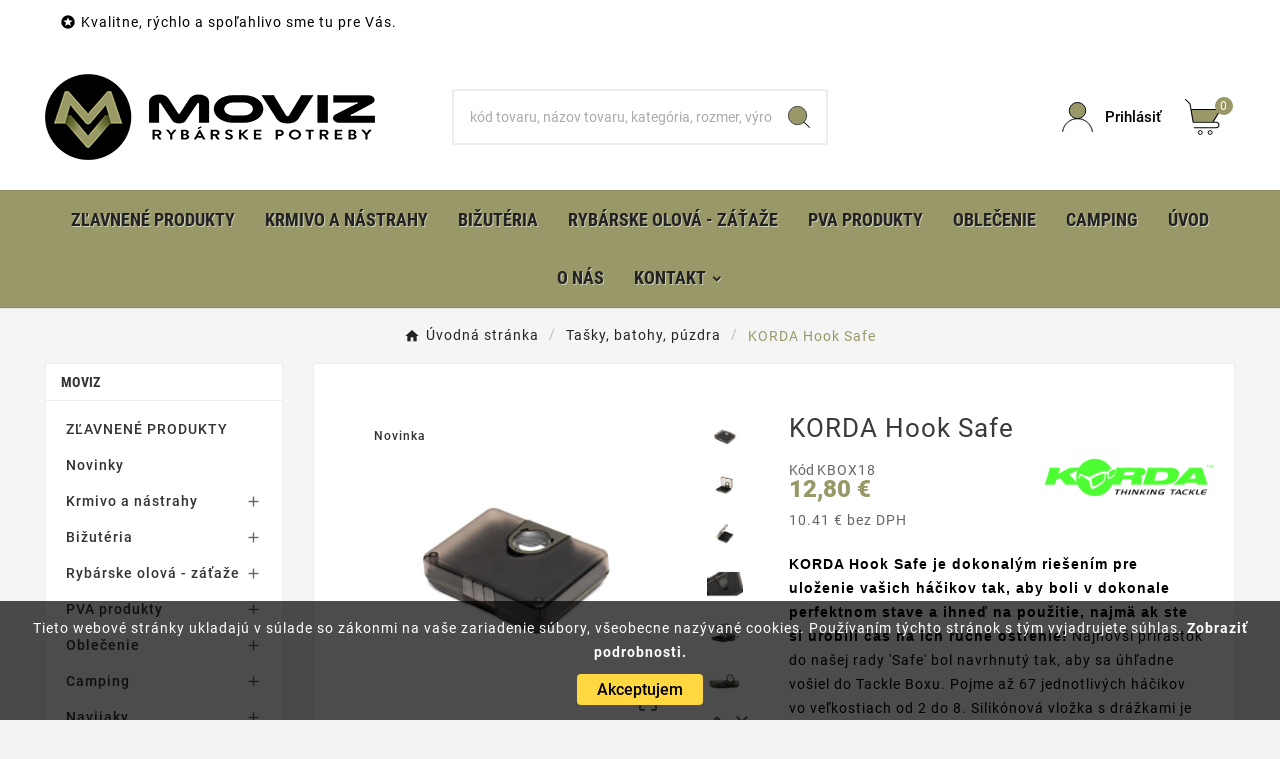

--- FILE ---
content_type: text/html; charset=utf-8
request_url: https://moviz.sk/tasky-batohy-puzdra/korda-hook-safe
body_size: 24894
content:
<!doctype html><html lang="sk"><head>    <meta charset="utf-8"><meta http-equiv="x-ua-compatible" content="ie=edge"><link rel="canonical" href="https://moviz.sk/tasky-batohy-puzdra/korda-hook-safe"><script type="application/ld+json">
  {
    "@context": "https://schema.org",
    "@type": "Organization",
    "name" : "StaMil s.r.o.",
    "url" : "https://moviz.sk/",
    "logo": {
      "@type": "ImageObject",
      "url":"https://moviz.sk/img/logo-1691390925.jpg"
    }
  }
</script>

<script type="application/ld+json">
  {
    "@context": "https://schema.org",
    "@type": "WebPage",
    "isPartOf": {
      "@type": "WebSite",
      "url":  "https://moviz.sk/",
      "name": "StaMil s.r.o."
    },
    "name": "KORDA Hook Safe",
    "url":  "https://moviz.sk/tasky-batohy-puzdra/korda-hook-safe"
  }
</script>


  <script type="application/ld+json">
    {
      "@context": "https://schema.org",
      "@type": "BreadcrumbList",
      "itemListElement": [
                      {
              "@type": "ListItem",
              "position": 1,
              "name": "Úvodná stránka",
              "item": "https://moviz.sk/"
              },                        {
              "@type": "ListItem",
              "position": 2,
              "name": "Tašky, batohy, púzdra",
              "item": "https://moviz.sk/tasky-batohy-puzdra"
              },                        {
              "@type": "ListItem",
              "position": 3,
              "name": "KORDA Hook Safe",
              "item": "https://moviz.sk/tasky-batohy-puzdra/korda-hook-safe"
              }            ]
          }
  </script>
<script type="application/ld+json">
  {
    "@context": "https://schema.org/",
    "@type": "Product",
    "name": "KORDA Hook Safe",
    "description": "KORDA Hook Safe je dokonalým riešením pre uloženie vašich háčikov tak, aby boli v dokonale perfektnom stave a ihneď na použitie.",
    "category": "Tašky, batohy, púzdra",
    "image" :"https://moviz.sk/3997-home_default/korda-hook-safe.jpg",    "sku": "KBOX18",
    "mpn": "KBOX18",
    "gtin13": "5060660636433",    "brand": {
      "@type": "Thing",
      "name": "KORDA"
    },                        "offers": {
            "@type": "Offer",
            "priceCurrency": "EUR",
            "name": "KORDA Hook Safe",
            "price": "12.8",
            "url": "https://moviz.sk/tasky-batohy-puzdra/korda-hook-safe",
            "priceValidUntil": "2026-02-04",
                          "image": ["https://moviz.sk/3997-large_default/korda-hook-safe.jpg","https://moviz.sk/3998-large_default/korda-hook-safe.jpg","https://moviz.sk/3999-large_default/korda-hook-safe.jpg","https://moviz.sk/4000-large_default/korda-hook-safe.jpg","https://moviz.sk/4001-large_default/korda-hook-safe.jpg","https://moviz.sk/4002-large_default/korda-hook-safe.jpg","https://moviz.sk/4003-large_default/korda-hook-safe.jpg","https://moviz.sk/4004-large_default/korda-hook-safe.jpg","https://moviz.sk/4005-large_default/korda-hook-safe.jpg"],
                        "sku": "KBOX18",
            "mpn": "KBOX18",
            "gtin13": "5060660636433",                                    "availability": "https://schema.org/InStock",
            "seller": {
              "@type": "Organization",
              "name": "StaMil s.r.o."
            }
          }
                }
</script>

<title>KORDA Hook Safe</title><meta name="description" content="KORDA Hook Safe je dokonalým riešením pre uloženie vašich háčikov tak, aby boli v dokonale perfektnom stave a ihneď na použitie."><meta name="keywords" content=""><meta name="AdsBot-Google" content="index,index"><link rel="canonical" href="https://moviz.sk/tasky-batohy-puzdra/korda-hook-safe"><meta property="og:title" content="KORDA Hook Safe" /><meta property="og:description" content="KORDA Hook Safe je dokonalým riešením pre uloženie vašich háčikov tak, aby boli v dokonale perfektnom stave a ihneď na použitie." /><meta property="og:url" content="https://moviz.sk/tasky-batohy-puzdra/korda-hook-safe" /><meta property="og:site_name" content="StaMil s.r.o." /><meta name="viewport" content="width=device-width, initial-scale=1"><link rel="icon" type="image/vnd.microsoft.icon" href="https://moviz.sk/img/favicon.ico?1691390925"><link rel="shortcut icon" type="image/x-icon" href="https://moviz.sk/img/favicon.ico?1691390925"><link rel="stylesheet" href="https://moviz.sk/themes/v1_electron_1/assets/cache/theme-14e08b145.css" type="text/css" media="all"><style>.tvfooter-product-sticky-bottom.sticky{
display:none;
}

  @media (max-width: 768px){
.tvvertical-slider .slick-slide {
  padding: 0 5px;
  float: left;
}
}

.facet-dropdown .dropdown-menu {
  padding: 0;
  margin-top: 3px;
  left: auto;
  width: 100%;
  background: #f6f6f6;
  border: none;
  box-shadow: 1px 1px 1px 1px #f1f1f1;
  max-height: 126px;
  overflow: auto;
}

.tvsearch-filter-content-wrapper {
  overflow: hidden;
  display: flex;
  flex-wrap: wrap;
  max-height: 1000px;
  overflow: auto;
}</style><script>var TVCMSCUSTOMSETTING_BOTTOM_OPTION = "0";var TVCMSCUSTOMSETTING_DARK_MODE_INPUT = "0";var TVCMSCUSTOMSETTING_HOVER_IMG = "1";var TVCMSCUSTOMSETTING_MAIN_MENU_STICKY = "0";var TVCMSCUSTOMSETTING_PRODUCT_PAGE_BOTTOM_STICKY_STATUS = "1";var TVCMSCUSTOMSETTING_VERTICAL_MENU_OPEN = "0";var TVCMSCUSTOMSETTING_WOW_JS = "0";var TVCMSCUSTOMSETTING_iso_code_country = false;var TVCMSFRONTSIDE_THEME_SETTING_SHOW = "0";var baseDir = "https:\/\/moviz.sk\/";var etsSeoFo = {"currentController":"product","conf":{"removeId":true}};var getThemeOptionsLink = "https:\/\/moviz.sk\/module\/tvcmsthemeoptions\/default";var gettvcmsbestsellerproductslink = "https:\/\/moviz.sk\/module\/tvcmsbestsellerproducts\/default";var gettvcmsfeaturedproductslink = "https:\/\/moviz.sk\/module\/tvcmsfeaturedproducts\/default";var gettvcmsmegamenulink = "https:\/\/moviz.sk\/module\/tvcmsmegamenu\/default";var gettvcmsnewproductslink = "https:\/\/moviz.sk\/module\/tvcmsnewproducts\/default";var gettvcmsspecialproductslink = "https:\/\/moviz.sk\/module\/tvcmsspecialproducts\/default";var gettvcmstabproductslink = "https:\/\/moviz.sk\/module\/tvcmstabproducts\/default";var gettvcmsverticalmenulink = "https:\/\/moviz.sk\/module\/tvcmsverticalmenu\/default";var prestashop = {"cart":{"products":[],"totals":{"total":{"type":"total","label":"Spolu","amount":0,"value":"0,00\u00a0\u20ac"},"total_including_tax":{"type":"total","label":"Spolu (s DPH)","amount":0,"value":"0,00\u00a0\u20ac"},"total_excluding_tax":{"type":"total","label":"Spolu (bez DPH)","amount":0,"value":"0,00\u00a0\u20ac"}},"subtotals":{"products":{"type":"products","label":"Medzis\u00fa\u010det","amount":0,"value":"0,00\u00a0\u20ac"},"discounts":null,"shipping":{"type":"shipping","label":"Doru\u010denie","amount":0,"value":""},"tax":{"type":"tax","label":"vr\u00e1tane DPH","amount":0,"value":"0,00\u00a0\u20ac"}},"products_count":0,"summary_string":"Po\u010det polo\u017eiek: 0","vouchers":{"allowed":1,"added":[]},"discounts":[],"minimalPurchase":0,"minimalPurchaseRequired":""},"currency":{"id":1,"name":"Euro","iso_code":"EUR","iso_code_num":"978","sign":"\u20ac"},"customer":{"lastname":null,"firstname":null,"email":null,"birthday":null,"newsletter":null,"newsletter_date_add":null,"optin":null,"website":null,"company":null,"siret":null,"ape":null,"is_logged":false,"gender":{"type":null,"name":null},"addresses":[]},"language":{"name":"Sloven\u010dina (Slovak)","iso_code":"sk","locale":"sk-SK","language_code":"sk","is_rtl":"0","date_format_lite":"d.m.Y","date_format_full":"d.m.Y H:i:s","id":1},"page":{"title":"","canonical":"https:\/\/moviz.sk\/tasky-batohy-puzdra\/korda-hook-safe","meta":{"title":"KORDA Hook Safe","description":"KORDA Hook Safe je dokonal\u00fdm rie\u0161en\u00edm pre ulo\u017eenie va\u0161ich h\u00e1\u010dikov tak, aby boli v dokonale perfektnom stave a ihne\u010f na pou\u017eitie.","keywords":"","robots":"index"},"page_name":"product","body_classes":{"lang-sk":true,"lang-rtl":false,"country-SK":true,"currency-EUR":true,"layout-left-column":true,"page-product":true,"tax-display-enabled":true,"page-customer-account":false,"product-id-1362":true,"product-KORDA Hook Safe":true,"product-id-category-72":true,"product-id-manufacturer-18":true,"product-id-supplier-0":true,"product-available-for-order":true},"admin_notifications":[],"password-policy":{"feedbacks":{"0":"Ve\u013emi slab\u00e9","1":"Slab\u00e9","2":"priemern\u00e9","3":"Siln\u00e9","4":"Ve\u013emi siln\u00e9","Straight rows of keys are easy to guess":"Skupiny rovnak\u00fdch znakov je ve\u013emi \u013eahk\u00e9 uh\u00e1dnu\u0165","Short keyboard patterns are easy to guess":"Kr\u00e1tke kombin\u00e1cie znakov sa daj\u00fa \u013eahko uh\u00e1dnu\u0165","Use a longer keyboard pattern with more turns":"Pou\u017eite dlh\u0161iu kombin\u00e1ciu znakov z r\u00f4znych radov kl\u00e1vesnice","Repeats like \"aaa\" are easy to guess":"Opakovanie p\u00edsmen ako \u201eaaa\u201c sa d\u00e1 \u013eahko uh\u00e1dnu\u0165","Repeats like \"abcabcabc\" are only slightly harder to guess than \"abc\"":"Opakovania ako \u201eabcabcabc\u201c je len o nie\u010do \u0165a\u017e\u0161ie uh\u00e1dnu\u0165 ako \u201eabc\u201c","Sequences like abc or 6543 are easy to guess":"Sequences like \"abc\" or \"6543\" are easy to guess","Recent years are easy to guess":"Posledn\u00e9 roky je \u013eahk\u00e9 uh\u00e1dnu\u0165","Dates are often easy to guess":"D\u00e1tumy sa daj\u00fa \u013eahko uh\u00e1dnu\u0165","This is a top-10 common password":"Toto je jedno z 10 najpou\u017e\u00edvanej\u0161\u00edch hesiel","This is a top-100 common password":"Toto je jedno zo 100 najpou\u017e\u00edvanej\u0161\u00edch hesiel","This is a very common password":"Toto je jedno z najpou\u017e\u00edvanej\u0161\u00edch hesiel","This is similar to a commonly used password":"Toto heslo je ve\u013emi podobn\u00e9 \u010dasto pou\u017e\u00edvan\u00e9mu heslu","A word by itself is easy to guess":"Slovo samo o sebe je \u013eahk\u00e9 uh\u00e1dnu\u0165","Names and surnames by themselves are easy to guess":"Men\u00e1 a priezvisk\u00e1 sa daj\u00fa \u013eahko uh\u00e1dnu\u0165","Common names and surnames are easy to guess":"Be\u017en\u00e9 men\u00e1 a priezvisk\u00e1 sa daj\u00fa \u013eahko uh\u00e1dnu\u0165","Use a few words, avoid common phrases":"Pou\u017eite nieko\u013eko slov a vyhnite sa be\u017en\u00fdm fr\u00e1zam","No need for symbols, digits, or uppercase letters":"Nie je potrebn\u00e9 pou\u017e\u00edva\u0165 symboly, \u010d\u00edsla alebo ve\u013ek\u00e9 p\u00edsmen\u00e1","Avoid repeated words and characters":"Vyhnite sa opakovaniu slov a znakov","Avoid sequences":"Vyhnite sa sekvencii znakov","Avoid recent years":"Vyhnite sa posledn\u00fdm rokom","Avoid years that are associated with you":"Vyhnite sa rokom, ktor\u00e9 s\u00fa s vami spojen\u00e9","Avoid dates and years that are associated with you":"Vyhnite sa d\u00e1tumom a rokom, ktor\u00e9 s\u00fa s vami spojen\u00e9","Capitalization doesn't help very much":"Ve\u013ek\u00e9 p\u00edsmen\u00e1 nemaj\u00fa skoro \u017eiadny v\u00fdznam","All-uppercase is almost as easy to guess as all-lowercase":"V\u0161etky ve\u013ek\u00e9 p\u00edsmen\u00e1 sa daj\u00fa uh\u00e1dnu\u0165 takmer rovnako \u013eahko ako v\u0161etky mal\u00e9 p\u00edsmen\u00e1","Reversed words aren't much harder to guess":"Obr\u00e1ten\u00e9 slov\u00e1 nie je o moc \u0165a\u017e\u0161ie uh\u00e1dnu\u0165","Predictable substitutions like '@' instead of 'a' don't help very much":"Predictable substitutions like \"@\" instead of \"a\" don't help very much","Add another word or two. Uncommon words are better.":"Pridajte \u010fal\u0161ie slovo alebo dve. Lep\u0161ie s\u00fa nezvy\u010dajn\u00e9 slov\u00e1."}}},"shop":{"name":"StaMil s.r.o.","logo":"https:\/\/moviz.sk\/img\/logo-1691390925.jpg","stores_icon":"https:\/\/moviz.sk\/img\/logo_stores.png","favicon":"https:\/\/moviz.sk\/img\/favicon.ico"},"core_js_public_path":"\/themes\/","urls":{"base_url":"https:\/\/moviz.sk\/","current_url":"https:\/\/moviz.sk\/tasky-batohy-puzdra\/korda-hook-safe","shop_domain_url":"https:\/\/moviz.sk","img_ps_url":"https:\/\/moviz.sk\/img\/","img_cat_url":"https:\/\/moviz.sk\/img\/c\/","img_lang_url":"https:\/\/moviz.sk\/img\/l\/","img_prod_url":"https:\/\/moviz.sk\/img\/p\/","img_manu_url":"https:\/\/moviz.sk\/img\/m\/","img_sup_url":"https:\/\/moviz.sk\/img\/su\/","img_ship_url":"https:\/\/moviz.sk\/img\/s\/","img_store_url":"https:\/\/moviz.sk\/img\/st\/","img_col_url":"https:\/\/moviz.sk\/img\/co\/","img_url":"https:\/\/moviz.sk\/themes\/v1_electron_1\/assets\/img\/","css_url":"https:\/\/moviz.sk\/themes\/v1_electron_1\/assets\/css\/","js_url":"https:\/\/moviz.sk\/themes\/v1_electron_1\/assets\/js\/","pic_url":"https:\/\/moviz.sk\/upload\/","theme_assets":"https:\/\/moviz.sk\/themes\/v1_electron_1\/assets\/","pages":{"address":"https:\/\/moviz.sk\/address","addresses":"https:\/\/moviz.sk\/addresses","authentication":"https:\/\/moviz.sk\/login","manufacturer":"https:\/\/moviz.sk\/vyrobcovia","cart":"https:\/\/moviz.sk\/cart","category":"https:\/\/moviz.sk\/index.php?controller=category","cms":"https:\/\/moviz.sk\/index.php?controller=cms","contact":"https:\/\/moviz.sk\/index.php?controller=contact","discount":"https:\/\/moviz.sk\/discount","guest_tracking":"https:\/\/moviz.sk\/guest-tracking","history":"https:\/\/moviz.sk\/order-history","identity":"https:\/\/moviz.sk\/identity","index":"https:\/\/moviz.sk\/","my_account":"https:\/\/moviz.sk\/my-account","order_confirmation":"https:\/\/moviz.sk\/order-confirmation","order_detail":"https:\/\/moviz.sk\/index.php?controller=order-detail","order_follow":"https:\/\/moviz.sk\/order-follow","order":"https:\/\/moviz.sk\/order","order_return":"https:\/\/moviz.sk\/index.php?controller=order-return","order_slip":"https:\/\/moviz.sk\/credit-slip","pagenotfound":"https:\/\/moviz.sk\/page-not-found","password":"https:\/\/moviz.sk\/password-recovery","pdf_invoice":"https:\/\/moviz.sk\/index.php?controller=pdf-invoice","pdf_order_return":"https:\/\/moviz.sk\/index.php?controller=pdf-order-return","pdf_order_slip":"https:\/\/moviz.sk\/index.php?controller=pdf-order-slip","prices_drop":"https:\/\/moviz.sk\/index.php?controller=prices-drop","product":"https:\/\/moviz.sk\/index.php?controller=product","registration":"https:\/\/moviz.sk\/index.php?controller=registration","search":"https:\/\/moviz.sk\/search","sitemap":"https:\/\/moviz.sk\/sitemap","stores":"https:\/\/moviz.sk\/stores","supplier":"https:\/\/moviz.sk\/supplier","brands":"https:\/\/moviz.sk\/vyrobcovia","register":"https:\/\/moviz.sk\/index.php?controller=registration","order_login":"https:\/\/moviz.sk\/order?login=1"},"alternative_langs":[],"actions":{"logout":"https:\/\/moviz.sk\/?mylogout="},"no_picture_image":{"bySize":{"side_product_default":{"url":"https:\/\/moviz.sk\/img\/p\/sk-default-side_product_default.jpg","width":86,"height":86},"small_default":{"url":"https:\/\/moviz.sk\/img\/p\/sk-default-small_default.jpg","width":98,"height":98},"cart_default":{"url":"https:\/\/moviz.sk\/img\/p\/sk-default-cart_default.jpg","width":125,"height":125},"add_cart_def":{"url":"https:\/\/moviz.sk\/img\/p\/sk-default-add_cart_def.jpg","width":200,"height":200},"home_default":{"url":"https:\/\/moviz.sk\/img\/p\/sk-default-home_default.jpg","width":239,"height":239},"medium_default":{"url":"https:\/\/moviz.sk\/img\/p\/sk-default-medium_default.jpg","width":452,"height":452},"pd_custom":{"url":"https:\/\/moviz.sk\/img\/p\/sk-default-pd_custom.jpg","width":452,"height":452},"pd4_def":{"url":"https:\/\/moviz.sk\/img\/p\/sk-default-pd4_def.jpg","width":724,"height":724},"large_default":{"url":"https:\/\/moviz.sk\/img\/p\/sk-default-large_default.jpg","width":800,"height":800}},"small":{"url":"https:\/\/moviz.sk\/img\/p\/sk-default-side_product_default.jpg","width":86,"height":86},"medium":{"url":"https:\/\/moviz.sk\/img\/p\/sk-default-home_default.jpg","width":239,"height":239},"large":{"url":"https:\/\/moviz.sk\/img\/p\/sk-default-large_default.jpg","width":800,"height":800},"legend":""}},"configuration":{"display_taxes_label":true,"display_prices_tax_incl":true,"is_catalog":false,"show_prices":true,"opt_in":{"partner":true},"quantity_discount":{"type":"discount","label":"Jednotkov\u00e1 z\u013eava"},"voucher_enabled":1,"return_enabled":0},"field_required":[],"breadcrumb":{"links":[{"title":"\u00davodn\u00e1 str\u00e1nka","url":"https:\/\/moviz.sk\/"},{"title":"Ta\u0161ky, batohy, p\u00fazdra","url":"https:\/\/moviz.sk\/tasky-batohy-puzdra"},{"title":"KORDA Hook Safe","url":"https:\/\/moviz.sk\/tasky-batohy-puzdra\/korda-hook-safe"}],"count":3},"link":{"protocol_link":"https:\/\/","protocol_content":"https:\/\/"},"time":1768881620,"static_token":"fc54115424727e5af59fe993c2127fd4","token":"b46680bd4ecae44878582017fc5b39c9","debug":false};var psemailsubscription_subscription = "https:\/\/moviz.sk\/module\/ps_emailsubscription\/subscription";var psr_icon_color = "#F19D76";var static_token = "fc54115424727e5af59fe993c2127fd4";var tvMainSmartSpeed = "600";var tvcms_setting = true;var tvthemename = "v1_electron_1";</script><link rel="dns-prefetch" href="https://moviz.sk" /><link rel="preconnect" href="https://moviz.sk" crossorigin /><link rel="preload" href="https://moviz.sk/themes/v1_electron_1/assets/css/570eb83859dc23dd0eec423a49e147fe.woff2" as="font" type="font/woff2" crossorigin /><link rel="preload" href="https://moviz.sk/themes/v1_electron_1/assets/css/../fonts/roboto/KFOlCnqEu92Fr1MmYUtfBBc4.woff2" as="font" type="font/woff2" crossorigin /><link rel="preload" href="https://moviz.sk/themes/v1_electron_1/assets/css/../fonts/roboto-condensed/ieVl2ZhZI2eCN5jzbjEETS9weq8-19K7DQ.woff2" as="font" type="font/woff2" crossorigin media='(min-width: 992px)' /><link as="style" rel="stylesheet preload" type="text/css" href="https://moviz.sk/themes/v1_electron_1/assets/css/material-fonts.css" /><link as="style" rel="stylesheet preload" type="text/css" href="https://moviz.sk/themes/v1_electron_1/assets/css/roboto.css" /><link as="style" rel="stylesheet preload" type="text/css" href="https://moviz.sk/themes/v1_electron_1/assets/css/roboto-condensed.css" media='(min-width: 992px)' />
          <meta property="og:type" content="product">
      <meta property="og:url" content="https://moviz.sk/tasky-batohy-puzdra/korda-hook-safe">
      <meta property="og:title" content="KORDA Hook Safe">
      <meta property="og:site_name" content="StaMil s.r.o.">
      <meta property="og:description" content="KORDA Hook Safe je dokonalým riešením pre uloženie vašich háčikov tak, aby boli v dokonale perfektnom stave a ihneď na použitie.">
      <meta property="og:image" content="https://moviz.sk/3997-large-default/korda-hook-safe.jpg">
              <meta property="product:pretax_price:amount" content="10.408333">
      <meta property="product:pretax_price:currency" content="EUR">
      <meta property="product:price:amount" content="12.8">
      <meta property="product:price:currency" content="EUR">
                  <meta name="twitter:title" content="KORDA Hook Safe">
      <meta name="twitter:description" content="KORDA Hook Safe je dokonalým riešením pre uloženie vašich háčikov tak, aby boli v dokonale perfektnom stave a ihneď na použitie.">
      <meta name="twitter:image" content="https://moviz.sk/3997-large-default/korda-hook-safe.jpg">
      <meta name="twitter:card" content="summary_large_image">
                                          <script type='application/ld+json' class='ets-seo-schema-graph--main'>
            {"@context":"https://schema.org","@graph":[{"@type":"WebSite","@id":"https://moviz.sk/#website","url":"https://moviz.sk/","name":"StaMil s.r.o.","potentialAction":{"@type":"SearchAction","target":"https://moviz.sk/search?s={search_term_string}","query-input":"required name=search_term_string"}},{"@type":"BreadcrumbList","@id":"https://moviz.sk/#breadcrumb","itemListElement":[{"@type":"ListItem","position":1,"item":{"@type":"WebPage","name":"Home","@id":"https://moviz.sk/","url":"https://moviz.sk/"}},{"@type":"ListItem","position":2,"item":{"@type":"WebPage","name":"Ta\u0161ky, batohy, p\u00fazdra","@id":"https://moviz.sk/tasky-batohy-puzdra","url":"https://moviz.sk/tasky-batohy-puzdra"}},{"@type":"ListItem","position":3,"item":{"@type":"WebPage","name":"KORDA Hook Safe","@id":"https://moviz.sk/tasky-batohy-puzdra/korda-hook-safe","url":"https://moviz.sk/tasky-batohy-puzdra/korda-hook-safe"}}]}]}
        </script>
    <!-- Google tag (gtag.js) -->
<script async src="https://www.googletagmanager.com/gtag/js?id=G-5E96WWVS55"></script>
<script>
  window.dataLayer = window.dataLayer || [];
  function gtag(){dataLayer.push(arguments);}
  gtag('js', new Date());

  gtag('config', 'G-5E96WWVS55');
</script></head><body id="product" class="lang-sk country-sk currency-eur layout-left-column page-product tax-display-enabled product-id-1362 product-korda-hook-safe product-id-category-72 product-id-manufacturer-18 product-id-supplier-0 product-available-for-order text1-dark  text2-dark"  data-mouse-hover-img='1' data-menu-sticky='0'><div class='tvcmscookies-notice'><div class='tvcookies-notice-img-wrapper'><div class="tvcookies-notice-img-inner"><div class="tvcookie-content-box"><div class="tvcookies-notice-title"><div>Tieto webové stránky ukladajú v súlade so zákonmi na vaše zariadenie súbory, všeobecne nazývané cookies. Používaním týchto stránok s tým vyjadrujete súhlas. <a href="https://moviz.sk/stranka/gdpr-ochrana-osobnych-udajov" target="_blank" rel="noreferrer noopener">Zobraziť podrobnosti.</a></div></div></div><div class="tvcookie-btn-wrapper"><button class='close-cookie tvclose-btn'>Zavrieť</button><button class='close-cookie tvok-btn'>OK</button></div></div><div class="tvcookies-notice-icon"><button class='close-cookie tvclose-icon'><span>Akceptujem</span></button></div></div></div><main><div class="tv-main-div " ><header id="header">    <div class="tvcmsdesktop-top-header-wrapper header-1" data-header-layout="1"><div class='container-fluid tvcmsdesktop-top-header'><div class="container tvcmsdesktop-top-wrapper"><div class='tvheader-offer-wrapper col-xl-6 col-lg-6 col-md-6 col-sm-12'><div class="tvheader-nav-offer-text"><i class='material-icons'>&#xe8d0;</i><p>Kvalitne, rýchlo a spoľahlivo sme tu pre Vás.</p></div></div><div class='tvheader-language-currency-wrapper col-xl-6 col-lg-6 col-md-6 col-sm-12'><div class="tvheader-language"></div><div class="tvheader-currency"></div></div></div></div><div class='container-fluid tvcmsdesktop-top-second hidden-md-down'><div class="container"><div class="row tvcmsdesktop-top-header-box"><div class='col-lg-4 col-md-4 col-xl-4 col-sm-12 tvcms-header-logo-wrapper'><div class="hidden-sm-down tvcms-header-logo" id="tvcmsdesktop-logo"><div class="tv-header-logo"><a href="https://moviz.sk/"><img class="logo img-responsive" src="https://moviz.sk/img/logo-1691390925.jpg" alt="StaMil s.r.o." loading="lazy" height="35" width="201"></a></div></div></div><div class="col-lg-4 col-md-4 col-xl-4 col-sm-12 tvcmsheader-search"><div class='tvcmssearch-wrapper' id="_desktop_search">    <div class="search-widget tvcmsheader-search" data-search-controller-url="//moviz.sk/search"><div class="tvsearch-top-wrapper"><div class="tvheader-sarch-display"><div class="tvheader-search-display-icon"><div class="tvsearch-open"><svg version="1.1" id="Layer_1" x="0px" y="0px" width="30px" height="30px" viewBox="0 0 30 30" xml:space="preserve"><g><polygon points="29.245,30 21.475,22.32 22.23,21.552 30,29.232  " /><circle style="fill:#FFD741;" cx="13" cy="13" r="12.1" /><circle style="fill:none;stroke:#000000;stroke-miterlimit:10;" cx="13" cy="13" r="12.5" /></g></svg></div><div class="tvsearch-close"><svg version="1.1" id="Layer_1" x="0px" y="0px" width="24px" height="24px" viewBox="0 0 20 20" xml:space="preserve"><g><rect x="9.63" y="-3.82" transform="matrix(0.7064 -0.7078 0.7078 0.7064 -4.1427 10.0132)" width="1" height="27.641"></rect></g><g><rect x="9.63" y="-3.82" transform="matrix(-0.7064 -0.7078 0.7078 -0.7064 9.9859 24.1432)" width="1" height="27.641"></rect></g></svg></div></div></div><div class="tvsearch-header-display-wrappper tvsearch-header-display-full"><form method="get" action="//moviz.sk/search"><input type="hidden" name="controller" value="search" /><div class="tvheader-top-search"><div class="tvheader-top-search-wrapper-info-box"><input type="text" name="s" class='tvcmssearch-words' placeholder="kód tovaru, názov tovaru, kategória, rozmer, výrobca ..." aria-label="Hľadať" autocomplete="off" /></div></div><div class="tvheader-top-search-wrapper"><button type="submit" class="tvheader-search-btn" aria-label="Search"><svg version="1.1" id="Layer_1" x="0px" y="0px" width="22px" height="22px" viewBox="0 0 30 30" xml:space="preserve"><g><polygon points="29.245,30 21.475,22.32 22.23,21.552 30,29.232  " /><circle style="fill:#FFD741;" cx="13" cy="13" r="12.1" /><circle style="fill:none;stroke:#000000;stroke-miterlimit:10;" cx="13" cy="13" r="12.5" /></g></svg></button></div></form><div class='tvsearch-result'></div></div></div></div></div></div><div class="col-lg-4 col-md-4 col-xl-4 col-sm-12 tvcmsheader-nav-right"><div class="tv-contact-account-cart-wrapper"><div id='tvcmsdesktop-account-button'><div class="tv-header-account tv-account-wrapper tvcms-header-myaccount"><button class="btn-unstyle tv-myaccount-btn tv-myaccount-btn-desktop" name="User Icon" aria-label="User Icon"><svg version="1.1" id="Layer_1" x="0px" y="0px" width="31.377px" height="30.938px" viewBox="0 0 31.377 30.938" xml:space="preserve"><g><path style="fill:none;stroke:#000000;stroke-width:0.6;stroke-miterlimit:10;" d="M15.666,17.321c7.626,0,13.904,5.812,14.837,13.316h0.525c-1.253-8.325-7.642-13.6-15.341-13.6c-7.698,0-14.088,5.274-15.339,13.6h0.48C1.764,23.134,8.041,17.321,15.666,17.321z"></path><path style="fill:#FFD742;" d="M15.688,16.992c-4.494,0-8.15-3.654-8.15-8.148c0-4.497,3.656-8.152,8.15-8.152c4.497,0,8.15,3.655,8.15,8.152C23.839,13.338,20.186,16.992,15.688,16.992"></path><circle style="fill:none;stroke:#000000;stroke-miterlimit:10;" cx="15.689" cy="8.838" r="8.338"></circle></g></svg><span>Prihlásiť</span></button><ul class="dropdown-menu tv-account-dropdown tv-dropdown"><li><div id="tvcmsdesktop-user-info" class="tvcms-header-sign user-info tvheader-sign"><a href="https://moviz.sk/my-account" class="tvhedaer-sign-btn" title="Prihlásiť sa" rel="nofollow"><i class="material-icons">&#xe7fd;</i><span class="tvhedaer-sign-span">Prihlásiť sa</span></a></div></li><li class="ttvcms-wishlist-icon"></li><li class="tvheader-compare "></li><li class="tvheader-language hidden-lg-up"></li><li class="tvheader-currency hidden-lg-up"></li></ul></div></div><div id="_desktop_cart_manage" class="tvcms-header-cart"><div id="_desktop_cart"><div class="blockcart cart-preview inactive tv-header-cart" data-refresh-url="//moviz.sk/module/ps_shoppingcart/ajax"><div class="tvheader-cart-wrapper "><div class='tvheader-cart-btn-wrapper'><a rel="nofollow" href="JavaScript:void(0);" data-url='//moviz.sk/cart?action=show' title='Košík'><div class="tvcart-icon-text-wrapper"><div class="tv-cart-icon tvheader-right-icon tv-cart-icon-main"><svg version="1.1" id="Layer_1" x="0px" y="0px" width="36px" height="36.289px" viewBox="0 0 36 36.289" xml:space="preserve"><g><path style="fill:#FFD741;" d="M6.266,11.058h28.609l-6.657,11.975H8.019C8.019,23.033,5.582,12.35,6.266,11.058"></path><path d="M9.174,29.448c-0.29,0-0.525-0.235-0.525-0.523c0-0.291,0.236-0.528,0.525-0.528h22.059c1.223,0,2.217-0.995,2.217-2.218c0-1.224-0.994-2.22-2.217-2.22H8.193c-0.257,0-0.475-0.183-0.517-0.435L4.537,5.223L0.25,0.992c-0.101-0.098-0.157-0.229-0.16-0.37C0.088,0.483,0.142,0.351,0.241,0.248C0.339,0.146,0.473,0.09,0.615,0.09c0.14,0,0.268,0.052,0.37,0.149l4.396,4.286c0.081,0.078,0.133,0.177,0.151,0.287l0.914,5.322h28.938c0.188,0,0.361,0.101,0.454,0.264c0.095,0.163,0.094,0.364-0.001,0.526L28.88,22.907h2.354c1.803,0,3.27,1.468,3.27,3.271c0,1.803-1.467,3.27-3.27,3.27H9.174z M8.637,22.907h18.912l6.922-11.721H6.626L8.637,22.907z"></path><ellipse style="fill:none;stroke:#000000;stroke-linejoin:round;stroke-miterlimit:10;" cx="15.269" cy="33.8" rx="1.934" ry="1.963"></ellipse><ellipse style="fill:none;stroke:#000000;stroke-linejoin:round;stroke-miterlimit:10;" cx="25.147" cy="33.8" rx="1.934" ry="1.963"></ellipse></g></svg></div><div class="tv-cart-cart-inner"><span class="cart-products-count">0</span></div></div></a></div><div class="ttvcmscart-show-dropdown-right"><div class="ttvcart-no-product"><div class="ttvcart-close-title-count tdclose-btn-wrap"><button class="ttvclose-cart"></button><div class="ttvcart-top-title"><h4>Nákupný košík</h4></div><div class="ttvcart-counter"><span class="ttvcart-products-count">0</span></div></div></div></div><!-- Start DropDown header cart --></div></div></div></div></div></div></div></div></div><div class="tvcms-header-menu-offer-wrapper tvcmsheader-sticky"><div class="position-static tvcms-header-menu"><div class='tvcmsmain-menu-wrapper container'><div id='tvdesktop-megamenu'><div class="container_tv_megamenu"><div id="tv-menu-horizontal" class="tv-menu-horizontal clearfix"><ul class="menu-content"><li class="tvmega-menu-title">Menu</li><li class="level-1 "><a href="https://moviz.sk/zlavnene-produkty"><span>ZĽAVNENÉ PRODUKTY</span></a><span class="icon-drop-mobile"></span></li><li class="level-1 "><a href="https://moviz.sk/krmivo-a-nastrahy"><span>Krmivo a nástrahy</span></a><span class="icon-drop-mobile"></span></li><li class="level-1 "><a href="https://moviz.sk/bizuteria"><span>Bižutéria</span></a><span class="icon-drop-mobile"></span></li><li class="level-1 "><a href="https://moviz.sk/rybarske-olova-zataze"><span>Rybárske olová - záťaže</span></a><span class="icon-drop-mobile"></span></li><li class="level-1 "><a href="https://moviz.sk/pva-produkty"><span>PVA produkty</span></a><span class="icon-drop-mobile"></span></li><li class="level-1 "><a href="https://moviz.sk/oblecenie"><span>Oblečenie</span></a><span class="icon-drop-mobile"></span></li><li class="level-1 "><a href="https://moviz.sk/camping"><span>Camping</span></a><span class="icon-drop-mobile"></span></li><li class="level-1 "><a href="/"><span>Úvod</span></a><span class="icon-drop-mobile"></span></li><li class="level-1 "><a href="/stranka/o-nas"><span>O nás</span></a><span class="icon-drop-mobile"></span></li><li class="level-1  parent"><a href="#"><span>Kontakt</span></a><span class="icon-drop-mobile"></span></li></ul></div></div></div></div><div class="tvcmsdesktop-contact tvforce-hide"><div id="_desktop_contact_link" class=""><div id="contact-link"><a href="tel:"><i class='material-icons'>&#xe0b0;</i></a></div></div></div></div></div></div>    <div id='tvcms-mobile-view-header' class="hidden-lg-up tvheader-mobile-layout mh1 mobile-header-1" data-header-mobile-layout="1"><div class="tvcmsmobile-top-wrapper"><div class='tvmobileheader-offer-wrapper col-sm-12'><div class="tvheader-nav-offer-text"><i class='material-icons'>&#xe8d0;</i><p>Kvalitne, rýchlo a spoľahlivo sme tu pre Vás.</p></div></div></div><div class='tvcmsmobile-header-menu-offer-text tvcmsheader-sticky'><div class="tvcmsmobile-header-menu col-md-1 col-sm-12 col-xs-2"><div class="tvmobile-sliderbar-btn"><a href="Javascript:void(0);" title=""><i class='material-icons'>&#xe5d2;</i></a></div><div class="tvmobile-slidebar"><div class="tvmobile-dropdown-close"><a href="Javascript:void(0);"><i class='material-icons'>&#xe14c;</i></a></div><div id='tvmobile-megamenu'></div><div class="tvcmsmobile-contact"></div><div id='tvmobile-lang'></div><div id='tvmobile-curr'></div></div></div><div class="tvcmsmobile-header-logo-right-wrapper col-md-8 col-sm-12 col-xs-2"><div id='tvcmsmobile-header-logo'></div></div><div class="col-md-3 col-sm-12 col-xs-8 tvcmsmobile-cart-acount-text"><div id="tvcmsmobile-account-button"></div><div id="tvmobile-cart"></div></div></div><div class='tvcmsmobile-header-search-logo-wrapper'><div class="tvcmsmobile-header-search col-md-12 col-sm-12"><div id="tvcmsmobile-search"></div></div></div></div></header><aside id="notifications"><div class="container"></div></aside><div id="wrapper"><div class="container  tv-left-layout"><nav data-depth="3" class="breadcrumb"><ol itemscope itemtype="http://schema.org/BreadcrumbList"><li itemprop="itemListElement" itemscope itemtype="http://schema.org/ListItem"><a itemprop="item" href="https://moviz.sk/"><span itemprop="name">Úvodná stránka</span></a><meta itemprop="position" content="1"></li><li itemprop="itemListElement" itemscope itemtype="http://schema.org/ListItem"><a itemprop="item" href="https://moviz.sk/tasky-batohy-puzdra"><span itemprop="name">Tašky, batohy, púzdra</span></a><meta itemprop="position" content="2"></li><li itemprop="itemListElement" itemscope itemtype="http://schema.org/ListItem"><a itemprop="item" href="https://moviz.sk/tasky-batohy-puzdra/korda-hook-safe"><span itemprop="name">KORDA Hook Safe</span></a><meta itemprop="position" content="3"></li></ol></nav><div class="row"><div id="left-column" class="col-xl-2 col-lg-12 col-md-12 col-sm-12 col-xs-12"><div class="theiaStickySidebar"><div class='tvleft-column-remove'><div class="tvleft-column-close-btn"></div></div><div class="block-categories "><ul class="category-top-menu tvside-panel-dropdown"><li class="tv-category-title-wrapper"><a class="tv-main-category-title" href="https://moviz.sk/moviz">MOVIZ</a><div class='tvleft-right-title-toggle'><i class='material-icons'>&#xe313;</i></div></li><li class="tv-leftcategory-wrapper"><ul class="category-sub-menu"><li data-depth="0"><a href="https://moviz.sk/zlavnene-produkty">ZĽAVNENÉ PRODUKTY</a></li><li data-depth="0"><a href="https://moviz.sk/novinky">Novinky</a></li><li data-depth="0"><a href="https://moviz.sk/krmivo-a-nastrahy">Krmivo a nástrahy</a><div class="navbar-toggler collapse-icons" data-toggle="collapse" data-target="#exCollapsingNavbar15"><i class="material-icons add">&#xE145;</i><i class="material-icons remove">&#xE15B;</i></div><div class="collapse" id="exCollapsingNavbar15"><ul class="category-sub-menu"><li data-depth="1"><a class="category-sub-link" href="https://moviz.sk/boilies">Boilies</a></li><li data-depth="1"><a class="category-sub-link" href="https://moviz.sk/pelety">Pelety</a></li><li data-depth="1"><a class="category-sub-link" href="https://moviz.sk/obalovacie-pasty">Obaľovacie pasty</a></li><li data-depth="1"><a class="category-sub-link" href="https://moviz.sk/dipy-esencie-spreje">Dipy-esencie-spreje</a></li><li data-depth="1"><a class="category-sub-link" href="https://moviz.sk/booster-tekute-zalievky">Booster - Tekuté zálievky</a></li><li data-depth="1"><a class="category-sub-link" href="https://moviz.sk/krmitkova-zmes">Krmítková zmes</a></li><li data-depth="1"><a class="category-sub-link" href="https://moviz.sk/partikel-partiklove-nastrahy">Partikel-partiklové nástrahy</a></li><li data-depth="1"><a class="category-sub-link" href="https://moviz.sk/umele-nastrahy">Umelé nástrahy</a></li><li data-depth="1"><a class="category-sub-link" href="https://moviz.sk/privlacove-nastrahy">Prívlačové nástrahy</a></li><li data-depth="1"><a class="category-sub-link" href="https://moviz.sk/nastrahy-na-hacik">Nástrahy na háčik</a></li><li data-depth="1"><a class="category-sub-link" href="https://moviz.sk/cesta">cestá</a></li><li data-depth="1"><a class="category-sub-link" href="https://moviz.sk/prisady-a-komponenty">Prísady a komponenty</a></li><li data-depth="1"><a class="category-sub-link" href="https://moviz.sk/nastrahy-na-feeder">Nástrahy na feeder</a></li><li data-depth="1"><a class="category-sub-link" href="https://moviz.sk/potreby-k-zakrmovaniu">Potreby k zakrmovaniu</a></li><li data-depth="1"><a class="category-sub-link" href="https://moviz.sk/sety-krmenia">Sety kŕmenia</a></li><li data-depth="1"><a class="category-sub-link" href="https://moviz.sk/vabnicky-na-sumce">Vábničky na sumce</a></li><li data-depth="1"><a class="category-sub-link" href="https://moviz.sk/navnady-a-nastrahy-na-amury">Návnady a nástrahy na Amury</a></li><li data-depth="1"><a class="category-sub-link" href="https://moviz.sk/navnady-a-nastrahy-do-studenej-vody">Návnady a nástrahy do studenej vody</a></li></ul></div></li><li data-depth="0"><a href="https://moviz.sk/bizuteria">Bižutéria</a><div class="navbar-toggler collapse-icons" data-toggle="collapse" data-target="#exCollapsingNavbar16"><i class="material-icons add">&#xE145;</i><i class="material-icons remove">&#xE15B;</i></div><div class="collapse" id="exCollapsingNavbar16"><ul class="category-sub-menu"><li data-depth="1"><a class="category-sub-link" href="https://moviz.sk/haciky">Háčiky</a></li><li data-depth="1"><a class="category-sub-link" href="https://moviz.sk/rovnatka">Rovnátka</a></li><li data-depth="1"><a class="category-sub-link" href="https://moviz.sk/zarazky-na-nastrahu">Zarážky na nástrahu</a></li><li data-depth="1"><a class="category-sub-link" href="https://moviz.sk/obratliky-karabiny">Obratlíky, karabíny</a></li><li data-depth="1"><a class="category-sub-link" href="https://moviz.sk/zavesky-a-montaze">Závesky a montáže</a></li><li data-depth="1"><a class="category-sub-link" href="https://moviz.sk/prevleky-hadicky">Prevleky, hadičky</a></li><li data-depth="1"><a class="category-sub-link" href="https://moviz.sk/silony-vlasce">Silony - vlasce</a></li><li data-depth="1"><a class="category-sub-link" href="https://moviz.sk/snury">Šnúry</a></li><li data-depth="1"><a class="category-sub-link" href="https://moviz.sk/sokove-snury-a-vlasce">Šokové šnúry a vlasce</a></li><li data-depth="1"><a class="category-sub-link" href="https://moviz.sk/kruzky-drziaky-nastrah">Krúžky, držiaky nástrah</a></li><li data-depth="1"><a class="category-sub-link" href="https://moviz.sk/ihly-noznicky-vrtaky">Ihly, nožničky, vrtáky</a></li><li data-depth="1"><a class="category-sub-link" href="https://moviz.sk/nadvaezce">Nadväzce</a></li><li data-depth="1"><a class="category-sub-link" href="https://moviz.sk/navaezcove-snurky-a-fluorocarbony">Náväzcové šnúrky a fluorocarbony</a></li><li data-depth="1"><a class="category-sub-link" href="https://moviz.sk/drobna-bizuteria">Drobná bižutéria</a></li></ul></div></li><li data-depth="0"><a href="https://moviz.sk/rybarske-olova-zataze">Rybárske olová - záťaže</a><div class="navbar-toggler collapse-icons" data-toggle="collapse" data-target="#exCollapsingNavbar12"><i class="material-icons add">&#xE145;</i><i class="material-icons remove">&#xE15B;</i></div><div class="collapse" id="exCollapsingNavbar12"><ul class="category-sub-menu"><li data-depth="1"><a class="category-sub-link" href="https://moviz.sk/betonove-zataze-eko">Betónové záťaže EKO</a></li><li data-depth="1"><a class="category-sub-link" href="https://moviz.sk/backleady-zadne-olova">Backleady - zadné olová</a></li><li data-depth="1"><a class="category-sub-link" href="https://moviz.sk/priebezne-olova">Priebežné olová</a></li><li data-depth="1"><a class="category-sub-link" href="https://moviz.sk/zavesne-olova">Závesné olová</a></li><li data-depth="1"><a class="category-sub-link" href="https://moviz.sk/plasticke-olovo">Plastické olovo</a></li><li data-depth="1"><a class="category-sub-link" href="https://moviz.sk/broky-vyvazovacie-olova">Broky, vyvažovacie olová</a></li><li data-depth="1"><a class="category-sub-link" href="https://moviz.sk/krmitka">Krmítka</a></li></ul></div></li><li data-depth="0"><a href="https://moviz.sk/pva-produkty">PVA produkty</a><div class="navbar-toggler collapse-icons" data-toggle="collapse" data-target="#exCollapsingNavbar25"><i class="material-icons add">&#xE145;</i><i class="material-icons remove">&#xE15B;</i></div><div class="collapse" id="exCollapsingNavbar25"><ul class="category-sub-menu"><li data-depth="1"><a class="category-sub-link" href="https://moviz.sk/pva-pancucha">PVA pančucha</a></li><li data-depth="1"><a class="category-sub-link" href="https://moviz.sk/pva-snurka">PVA šnúrka</a></li><li data-depth="1"><a class="category-sub-link" href="https://moviz.sk/pva-sacky">PVA sáčky</a></li><li data-depth="1"><a class="category-sub-link" href="https://moviz.sk/pva-paska">PVA páska</a></li><li data-depth="1"><a class="category-sub-link" href="https://moviz.sk/pva-nugety">PVA nugety</a></li></ul></div></li><li data-depth="0"><a href="https://moviz.sk/oblecenie">Oblečenie</a><div class="navbar-toggler collapse-icons" data-toggle="collapse" data-target="#exCollapsingNavbar35"><i class="material-icons add">&#xE145;</i><i class="material-icons remove">&#xE15B;</i></div><div class="collapse" id="exCollapsingNavbar35"><ul class="category-sub-menu"><li data-depth="1"><a class="category-sub-link" href="https://moviz.sk/tricka">Tričká</a></li><li data-depth="1"><a class="category-sub-link" href="https://moviz.sk/mikiny-a-vesty">Mikiny a vesty</a></li><li data-depth="1"><a class="category-sub-link" href="https://moviz.sk/bundy">Bundy</a></li><li data-depth="1"><a class="category-sub-link" href="https://moviz.sk/kratasy">Kraťasy</a></li><li data-depth="1"><a class="category-sub-link" href="https://moviz.sk/nohavice-a-teplaky">Nohavice a tepláky</a></li><li data-depth="1"><a class="category-sub-link" href="https://moviz.sk/termopradlo">Termoprádlo</a></li><li data-depth="1"><a class="category-sub-link" href="https://moviz.sk/rybarske-komplety">Rybárske komplety</a></li><li data-depth="1"><a class="category-sub-link" href="https://moviz.sk/siltovky-capice">Šiltovky, čapice</a></li><li data-depth="1"><a class="category-sub-link" href="https://moviz.sk/rybarska-obuv">Rybárska obuv</a></li><li data-depth="1"><a class="category-sub-link" href="https://moviz.sk/rukavice">Rukavice</a></li><li data-depth="1"><a class="category-sub-link" href="https://moviz.sk/ponozky">Ponožky</a></li><li data-depth="1"><a class="category-sub-link" href="https://moviz.sk/ostatne">Ostatné</a></li></ul></div></li><li data-depth="0"><a href="https://moviz.sk/camping">Camping</a><div class="navbar-toggler collapse-icons" data-toggle="collapse" data-target="#exCollapsingNavbar53"><i class="material-icons add">&#xE145;</i><i class="material-icons remove">&#xE15B;</i></div><div class="collapse" id="exCollapsingNavbar53"><ul class="category-sub-menu"><li data-depth="1"><a class="category-sub-link" href="https://moviz.sk/riad-varice-nadoby">Riad, variče, nádoby...</a></li><li data-depth="1"><a class="category-sub-link" href="https://moviz.sk/lehatka">Lehátka</a></li><li data-depth="1"><a class="category-sub-link" href="https://moviz.sk/stolicky">Stoličky</a></li><li data-depth="1"><a class="category-sub-link" href="https://moviz.sk/spacaky">Spacáky</a></li><li data-depth="1"><a class="category-sub-link" href="https://moviz.sk/celovky">Čelovky</a></li><li data-depth="1"><a class="category-sub-link" href="https://moviz.sk/svetla">Svetlá</a></li><li data-depth="1"><a class="category-sub-link" href="https://moviz.sk/powerbanky-elektronika">Powerbanky, elektronika</a></li><li data-depth="1"><a class="category-sub-link" href="https://moviz.sk/camping-ostatne">Camping - ostatné</a></li><li data-depth="1"><a class="category-sub-link" href="https://moviz.sk/bivaky">Bivaky</a></li><li data-depth="1"><a class="category-sub-link" href="https://moviz.sk/stoliky">Stolíky</a></li></ul></div></li><li data-depth="0"><a href="https://moviz.sk/navijaky">Navijaky</a><div class="navbar-toggler collapse-icons" data-toggle="collapse" data-target="#exCollapsingNavbar70"><i class="material-icons add">&#xE145;</i><i class="material-icons remove">&#xE15B;</i></div><div class="collapse" id="exCollapsingNavbar70"><ul class="category-sub-menu"><li data-depth="1"><a class="category-sub-link" href="https://moviz.sk/predna-brzda">Predná brzda</a></li><li data-depth="1"><a class="category-sub-link" href="https://moviz.sk/volnobezna-brzda">Voľnobežná brzda</a></li><li data-depth="1"><a class="category-sub-link" href="https://moviz.sk/spodove-navijaky">Spodové navijaky</a></li><li data-depth="1"><a class="category-sub-link" href="https://moviz.sk/privlacove-navijaky">Prívlačové navijaky</a></li></ul></div></li><li data-depth="0"><a href="https://moviz.sk/starostlivost-o-ulovok">Starostlivosť o úlovok</a><div class="navbar-toggler collapse-icons" data-toggle="collapse" data-target="#exCollapsingNavbar57"><i class="material-icons add">&#xE145;</i><i class="material-icons remove">&#xE15B;</i></div><div class="collapse" id="exCollapsingNavbar57"><ul class="category-sub-menu"><li data-depth="1"><a class="category-sub-link" href="https://moviz.sk/saky">Saky</a></li><li data-depth="1"><a class="category-sub-link" href="https://moviz.sk/podberaky-a-nahradne-sietky">Podberáky a náhradné sieťky</a></li><li data-depth="1"><a class="category-sub-link" href="https://moviz.sk/dezinfekcia">Dezinfekcia</a></li><li data-depth="1"><a class="category-sub-link" href="https://moviz.sk/vanicky">Vaničky</a></li><li data-depth="1"><a class="category-sub-link" href="https://moviz.sk/vahy-trojnozky-na-vazenie">Váhy, trojnožky na váženie</a></li><li data-depth="1"><a class="category-sub-link" href="https://moviz.sk/cerene">Čerene</a></li><li data-depth="1"><a class="category-sub-link" href="https://moviz.sk/metre">Metre</a></li></ul></div></li><li data-depth="0"><a href="https://moviz.sk/tasky-batohy-puzdra">Tašky, batohy, púzdra</a><div class="navbar-toggler collapse-icons" data-toggle="collapse" data-target="#exCollapsingNavbar72"><i class="material-icons add">&#xE145;</i><i class="material-icons remove">&#xE15B;</i></div><div class="collapse" id="exCollapsingNavbar72"><ul class="category-sub-menu"><li data-depth="1"><a class="category-sub-link" href="https://moviz.sk/puzdra-na-nadvaezce">Púzdra na nadväzce</a></li><li data-depth="1"><a class="category-sub-link" href="https://moviz.sk/puzdra-na-pruty">Púzdra na prúty</a></li><li data-depth="1"><a class="category-sub-link" href="https://moviz.sk/krabicky-boxy">Krabičky, boxy</a></li><li data-depth="1"><a class="category-sub-link" href="https://moviz.sk/tasky">Tašky</a></li><li data-depth="1"><a class="category-sub-link" href="https://moviz.sk/fox-aquos-taskovina">FOX Aquos taškovina</a></li><li data-depth="1"><a class="category-sub-link" href="https://moviz.sk/puzdra-na-olova">Púzdra na olova</a></li><li data-depth="1"><a class="category-sub-link" href="https://moviz.sk/na-nastrahy">Na nástrahy</a></li><li data-depth="1"><a class="category-sub-link" href="https://moviz.sk/puzdra-na-doklady">Púzdra na doklady</a></li><li data-depth="1"><a class="category-sub-link" href="https://moviz.sk/puzdra-na-cievky">Púzdra na cievky</a></li><li data-depth="1"><a class="category-sub-link" href="https://moviz.sk/puzdra-na-navijaky">Púzdra na navijaky</a></li></ul></div></li><li data-depth="0"><a href="https://moviz.sk/pruty">Prúty</a><div class="navbar-toggler collapse-icons" data-toggle="collapse" data-target="#exCollapsingNavbar75"><i class="material-icons add">&#xE145;</i><i class="material-icons remove">&#xE15B;</i></div><div class="collapse" id="exCollapsingNavbar75"><ul class="category-sub-menu"><li data-depth="1"><a class="category-sub-link" href="https://moviz.sk/kaprove-pruty">Kaprové prúty</a></li><li data-depth="1"><a class="category-sub-link" href="https://moviz.sk/spodove-a-markerove">Spodové a markerové</a></li><li data-depth="1"><a class="category-sub-link" href="https://moviz.sk/teleskopicke-pruty">Teleskopické prúty</a></li><li data-depth="1"><a class="category-sub-link" href="https://moviz.sk/feedrove-pruty">Feedrové prúty</a></li><li data-depth="1"><a class="category-sub-link" href="https://moviz.sk/privlacove-pruty">Prívlačové prúty</a></li></ul></div></li><li data-depth="0"><a href="https://moviz.sk/pomocky-k-zakrmovaniu">Pomôcky k zakrmovaniu</a></li><li data-depth="0"><a href="https://moviz.sk/stojany-vidlicky-hrazdy-signalizatory">Stojany - vidličky - hrazdy - signalizátory</a><div class="navbar-toggler collapse-icons" data-toggle="collapse" data-target="#exCollapsingNavbar65"><i class="material-icons add">&#xE145;</i><i class="material-icons remove">&#xE15B;</i></div><div class="collapse" id="exCollapsingNavbar65"><ul class="category-sub-menu"><li data-depth="1"><a class="category-sub-link" href="https://moviz.sk/stojany">Stojany</a></li><li data-depth="1"><a class="category-sub-link" href="https://moviz.sk/hrazdy">Hrazdy</a></li><li data-depth="1"><a class="category-sub-link" href="https://moviz.sk/vidlicky">Vidličky</a></li><li data-depth="1"><a class="category-sub-link" href="https://moviz.sk/prislusenstvo">Príslušenstvo</a></li><li data-depth="1"><a class="category-sub-link" href="https://moviz.sk/swingre">Swingre</a></li><li data-depth="1"><a class="category-sub-link" href="https://moviz.sk/sady-signlizatorov">Sady signlizátorov</a></li><li data-depth="1"><a class="category-sub-link" href="https://moviz.sk/samostatne-signalizatory">Samostatné signalizátory</a></li><li data-depth="1"><a class="category-sub-link" href="https://moviz.sk/plavaky">Plaváky</a></li></ul></div></li><li data-depth="0"><a href="https://moviz.sk/clny">Člny</a></li><li data-depth="0"><a href="https://moviz.sk/ziva-nastraha">Živá nástraha</a></li><li data-depth="0"><a href="https://moviz.sk/privlac">Prívlač</a><div class="navbar-toggler collapse-icons" data-toggle="collapse" data-target="#exCollapsingNavbar104"><i class="material-icons add">&#xE145;</i><i class="material-icons remove">&#xE15B;</i></div><div class="collapse" id="exCollapsingNavbar104"><ul class="category-sub-menu"><li data-depth="1"><a class="category-sub-link" href="https://moviz.sk/taskovina">Taškovina</a></li><li data-depth="1"><a class="category-sub-link" href="https://moviz.sk/privlacove-snury">Prívlačové šnúry</a></li></ul></div></li><li data-depth="0"><a href="https://moviz.sk/voziky">Vozíky</a></li><li data-depth="0"><a href="https://moviz.sk/silony-vlasce">Silony - vlasce</a></li><li data-depth="0"><a href="https://moviz.sk/krmiva-a-doplnky-pre-psy">Krmivá a doplnky pre psy</a><div class="navbar-toggler collapse-icons" data-toggle="collapse" data-target="#exCollapsingNavbar137"><i class="material-icons add">&#xE145;</i><i class="material-icons remove">&#xE15B;</i></div><div class="collapse" id="exCollapsingNavbar137"><ul class="category-sub-menu"><li data-depth="1"><a class="category-sub-link" href="https://moviz.sk/krmiva-pre-psov-superpremiove">Krmivá pre psov - SUPERPRÉMIOVÉ</a></li></ul></div></li><li data-depth="0"><a href="https://moviz.sk/sumcarina">Sumčarina</a><div class="navbar-toggler collapse-icons" data-toggle="collapse" data-target="#exCollapsingNavbar163"><i class="material-icons add">&#xE145;</i><i class="material-icons remove">&#xE15B;</i></div><div class="collapse" id="exCollapsingNavbar163"><ul class="category-sub-menu"><li data-depth="1"><a class="category-sub-link" href="https://moviz.sk/sumcove-snury-a-vlasce">Sumcové šnúry a vlasce</a></li><li data-depth="1"><a class="category-sub-link" href="https://moviz.sk/sumcove-obratliky-a-karabiny">Sumcové obratlíky a karabiny</a></li><li data-depth="1"><a class="category-sub-link" href="https://moviz.sk/haciky-na-sumcov">Háčiky na sumcov</a></li><li data-depth="1"><a class="category-sub-link" href="https://moviz.sk/ostatna-sumcova-bizuteria">Ostatná sumcová bižutéria</a></li><li data-depth="1"><a class="category-sub-link" href="https://moviz.sk/sumcove-navijaky">Sumcové navijaky</a></li><li data-depth="1"><a class="category-sub-link" href="https://moviz.sk/sumcarina-ostatne">Sumčarina - ostatné</a></li></ul></div></li><li data-depth="0"><a href="https://moviz.sk/jedlo-dobroty-do-prirody">Jedlo - dobroty do prírody</a></li></ul></li></ul></div></div></div><div id="content-wrapper" class="left-column  col-xl-10 col-lg-12 col-md-12 col-sm-12 col-xs-12 "><div id="main" itemscope itemtype="https://schema.org/Product"><meta itemprop="url" content="https://moviz.sk/tasky-batohy-puzdra/korda-hook-safe"><div class="tvproduct-page-wrapper"><div class="tvprduct-image-info-wrapper clearfix row product-1" data-product-layout="1">    <div class="col-md-6 tv-product-page-image"><div class="page-contents product-1" id="content"><div class="images-container"><div class="product-cover col-xl-10 col-sm-9"><div class="tvproduct-image-slider"><ul class="tvproduct-flags tvproduct-online-new-wrapper"><li class="product-flag new">Novinka</li></ul><ul class="tvproduct-flags tvproduct-sale-pack-wrapper"></ul><img class="js-qv-product-cover" src="https://moviz.sk/3997-large_default/korda-hook-safe.jpg" height="800" width="800" alt="KORDA Hook Safe" title="KORDA Hook Safe" itemprop="image" loading="lazy"><div class="layer" data-toggle="modal" data-target="#product-modal"><i class='material-icons'>&#xe3c2;</i></div></div></div><div class="tvvertical-slider col-xl-2 col-sm-3"><div class="product-images"><div class="tvcmsVerticalSlider item"><picture><source srcset="https://moviz.sk/3997-medium_default/korda-hook-safe.jpg" media="(max-width: 768px)"><img src="https://moviz.sk/3997-side_product_default/korda-hook-safe.jpg" class="thumb js-thumb  selected " data-image-medium-src="https://moviz.sk/3997-medium_default/korda-hook-safe.jpg" data-image-large-src="https://moviz.sk/3997-large_default/korda-hook-safe.jpg" alt="KORDA Hook Safe" title="KORDA Hook Safe" itemprop="image" height="86" width="86" loading="lazy"></picture></div><div class="tvcmsVerticalSlider item"><picture><source srcset="https://moviz.sk/3998-medium_default/korda-hook-safe.jpg" media="(max-width: 768px)"><img src="https://moviz.sk/3998-side_product_default/korda-hook-safe.jpg" class="thumb js-thumb " data-image-medium-src="https://moviz.sk/3998-medium_default/korda-hook-safe.jpg" data-image-large-src="https://moviz.sk/3998-large_default/korda-hook-safe.jpg" alt="KORDA Hook Safe" title="KORDA Hook Safe" itemprop="image" height="86" width="86" loading="lazy"></picture></div><div class="tvcmsVerticalSlider item"><picture><source srcset="https://moviz.sk/3999-medium_default/korda-hook-safe.jpg" media="(max-width: 768px)"><img src="https://moviz.sk/3999-side_product_default/korda-hook-safe.jpg" class="thumb js-thumb " data-image-medium-src="https://moviz.sk/3999-medium_default/korda-hook-safe.jpg" data-image-large-src="https://moviz.sk/3999-large_default/korda-hook-safe.jpg" alt="KORDA Hook Safe" title="KORDA Hook Safe" itemprop="image" height="86" width="86" loading="lazy"></picture></div><div class="tvcmsVerticalSlider item"><picture><source srcset="https://moviz.sk/4000-medium_default/korda-hook-safe.jpg" media="(max-width: 768px)"><img src="https://moviz.sk/4000-side_product_default/korda-hook-safe.jpg" class="thumb js-thumb " data-image-medium-src="https://moviz.sk/4000-medium_default/korda-hook-safe.jpg" data-image-large-src="https://moviz.sk/4000-large_default/korda-hook-safe.jpg" alt="KORDA Hook Safe" title="KORDA Hook Safe" itemprop="image" height="86" width="86" loading="lazy"></picture></div><div class="tvcmsVerticalSlider item"><picture><source srcset="https://moviz.sk/4001-medium_default/korda-hook-safe.jpg" media="(max-width: 768px)"><img src="https://moviz.sk/4001-side_product_default/korda-hook-safe.jpg" class="thumb js-thumb " data-image-medium-src="https://moviz.sk/4001-medium_default/korda-hook-safe.jpg" data-image-large-src="https://moviz.sk/4001-large_default/korda-hook-safe.jpg" alt="KORDA Hook Safe" title="KORDA Hook Safe" itemprop="image" height="86" width="86" loading="lazy"></picture></div><div class="tvcmsVerticalSlider item"><picture><source srcset="https://moviz.sk/4002-medium_default/korda-hook-safe.jpg" media="(max-width: 768px)"><img src="https://moviz.sk/4002-side_product_default/korda-hook-safe.jpg" class="thumb js-thumb " data-image-medium-src="https://moviz.sk/4002-medium_default/korda-hook-safe.jpg" data-image-large-src="https://moviz.sk/4002-large_default/korda-hook-safe.jpg" alt="KORDA Hook Safe" title="KORDA Hook Safe" itemprop="image" height="86" width="86" loading="lazy"></picture></div><div class="tvcmsVerticalSlider item"><picture><source srcset="https://moviz.sk/4003-medium_default/korda-hook-safe.jpg" media="(max-width: 768px)"><img src="https://moviz.sk/4003-side_product_default/korda-hook-safe.jpg" class="thumb js-thumb " data-image-medium-src="https://moviz.sk/4003-medium_default/korda-hook-safe.jpg" data-image-large-src="https://moviz.sk/4003-large_default/korda-hook-safe.jpg" alt="KORDA Hook Safe" title="KORDA Hook Safe" itemprop="image" height="86" width="86" loading="lazy"></picture></div><div class="tvcmsVerticalSlider item"><picture><source srcset="https://moviz.sk/4004-medium_default/korda-hook-safe.jpg" media="(max-width: 768px)"><img src="https://moviz.sk/4004-side_product_default/korda-hook-safe.jpg" class="thumb js-thumb " data-image-medium-src="https://moviz.sk/4004-medium_default/korda-hook-safe.jpg" data-image-large-src="https://moviz.sk/4004-large_default/korda-hook-safe.jpg" alt="KORDA Hook Safe" title="KORDA Hook Safe" itemprop="image" height="86" width="86" loading="lazy"></picture></div><div class="tvcmsVerticalSlider item"><picture><source srcset="https://moviz.sk/4005-medium_default/korda-hook-safe.jpg" media="(max-width: 768px)"><img src="https://moviz.sk/4005-side_product_default/korda-hook-safe.jpg" class="thumb js-thumb " data-image-medium-src="https://moviz.sk/4005-medium_default/korda-hook-safe.jpg" data-image-large-src="https://moviz.sk/4005-large_default/korda-hook-safe.jpg" alt="KORDA Hook Safe" title="KORDA Hook Safe" itemprop="image" height="86" width="86" loading="lazy"></picture></div></div><div class="arrows js-arrowsxx"><i class="tvvertical-slider-next material-icons arrow-up js-arrow-up">&#xE316;</i><i class="tvvertical-slider-pre material-icons arrow-down js-arrow-down">&#xE313;</i></div></div></div></div></div><div class="col-md-6 tv-product-page-content"><div class="tvproduct-title-brandimage" itemprop="itemReviewed" itemscope itemtype="http://schema.org/Thing"><h1 class="h1" itemprop="name">KORDA Hook Safe</h1><div class="tvcms-product-brand-logo"><a href="https://moviz.sk/brand/korda" class="tvproduct-brand"><img src="https://moviz.sk/img/m/18.jpg" alt="KORDA" title="KORDA" height="75px" width="170px" loading="lazy"></a></div></div><div class="product-reference"><label class="label">Kód </label><span itemprop="sku">KBOX18</span></div><div class="product-prices"><div class="product-price h5 " itemprop="offers" itemscope itemtype="https://schema.org/Offer"><link itemprop="availability" href="https://schema.org/InStock" /><meta itemprop="priceCurrency" content="EUR"><div class="current-price"><span class="price" itemprop="price" content="12.8">12,80 €</span></div></div><div class="tax-shipping-delivery-label"><span></span></div><p class="product-without-taxes">10.41 € bez DPH</p></div><div id="product-description-short-1362" itemscope itemprop="description" class="tvproduct-page-decs"><p class="MsoNoSpacing"><strong><span lang="de" style="font-family:Calibri, sans-serif;" xml:lang="de">KORDA Hook Safe je dokonalým riešením pre uloženie vašich háčikov tak, aby boli v dokonale perfektnom stave a ihneď na použitie, najmä ak ste si urobili čas na ich ručné ostrenie!</span></strong><span lang="de" xml:lang="de"> Najnovší prírastok do našej rady 'Safe' bol navrhnutý tak, aby sa úhľadne vošiel do Tackle Boxu. Pojme až 67 jednotlivých háčikov vo veľkostiach od 2 do 8. Silikónová vložka s drážkami je navrhnutá tak, aby bezpečne držala každý jednotlivý háčik na mieste. Hlavne bez rizika poškodenia ostria pri ich vložení do krabičky alebo pri ich vybratí. Samotná krabička KORDA Hook Safe je vyrobená z vysoko odolného tvrdého plastu s magnetickým zapínaním. To zabezpečuje, že sa počas prepravy nemôže otvoriť, ale je veľmi ľahké ju otvoriť a zatvoriť, keď je potreba. </span></p>
<p class="MsoNoSpacing"><span lang="de" xml:lang="de">Veko má vstavanú výklopnú lupu, ktorú možno použiť na kontrolu ostria háčika, a keď nie je používaná, drží ju na mieste magnetický uzáver. Hook Safe je tiež ideálny pre tých, ktorí používajú náväzce, ktoré možno predpripraviť - napríklad variant Spinner Rigu - pretože to znamená, že ich môžete nadviazať vopred a úhľadne uložiť. Pojme 67 ks háčikov (vo veľkostiacj 2-8). Rozmer: 10 x 8 x 2.5cm.</span></p>
<p></p></div><div class="product-information tvproduct-special-desc"><div class="product-prices"><div class="product-price h5 " itemprop="offers" itemscope itemtype="https://schema.org/Offer"><link itemprop="availability" href="https://schema.org/InStock" /><meta itemprop="priceCurrency" content="EUR"><div class="current-price"><span class="price" itemprop="price" content="12.8">12,80 €</span></div></div><div class="tax-shipping-delivery-label"><span></span></div><p class="product-without-taxes">10.41 € bez DPH</p></div><div class="product-actions"><form action="https://moviz.sk/cart" method="post" id="add-to-cart-or-refresh"><input type="hidden" name="token" value="fc54115424727e5af59fe993c2127fd4"><input type="hidden" name="id_product" value="1362" id="product_page_product_id"><input type="hidden" name="id_customization" value="0" id="product_customization_id"><div class="product-add-to-cart"><div class="product-quantity"><span class="control-label">Množstvo:</span><div class="qty"><input type="text" name="qty" id="quantity_wanted" value="1" class="input-group" min="1" aria-label="Množstvo"></div></div><div class='tvwishlist-compare-wrapper-page add tv-product-page-add-to-cart-wrapper'><div class="tvcart-btn-model"><button class="tvall-inner-btn add-to-cart " data-button-action="add-to-cart" type="submit" > <i class="material-icons shopping-cart">&#xE547;</i><span>Vložiť do košíka</span></button></div><div class="tvproduct-wishlist-compare"></div><div class="tvproduct-stock-social"><div class="product-additional-info"><div class="social-icon"><ul><li class="facebook icon-black"><a href="https://www.facebook.com/sharer.php?u=https%3A%2F%2Fmoviz.sk%2Ftasky-batohy-puzdra%2Fkorda-hook-safe" class="text-hide" title="Facebook" rel="noreferrer">Facebook</a></li></ul></div></div></div></div><span id="product-availability"><i class="material-icons rtl-no-flip product-available">&#xE5CA;</i>Na sklade<span data-stock="6" data-allow-oosp="1"> 6  ks</span></span></div></form></div></div><div id="block-reassurance"><ul><li><div class="block-reassurance-item" ><img class="svg" src="/modules/blockreassurance/views/img/reassurance/pack2/security.svg" alt="Bezpečný nákup" height="25px" width="25px" loading="lazy"><span class="block-title" style="color:#000000;">Bezpečný nákup</span></div></li><li><div class="block-reassurance-item" ><img class="svg" src="/modules/blockreassurance/views/img/reassurance/pack2/carrier.svg" alt="Rýchle dodanie" height="25px" width="25px" loading="lazy"><span class="block-title" style="color:#000000;">Rýchle dodanie</span></div></li><li><div class="block-reassurance-item" ><img class="svg" src="/modules/blockreassurance/views/img/reassurance/pack2/parcel.svg" alt="Výmena tovaru" height="25px" width="25px" loading="lazy"><span class="block-title" style="color:#000000;">Výmena tovaru</span></div></li></ul><div class="clearfix"></div></div>
</div></div><div class="tabs tvproduct-description-tab clearfix"><ul class="nav nav-tabs" role="tablist"><li class="nav-item" role="presentation"><a class="nav-link active" data-toggle="tab" href="#description" role="tab" aria-controls="description"  aria-selected="true" > Popis </a></li><li class="nav-item" role="presentation"><a class="nav-link" data-toggle="tab" href="#product-details" role="tab" aria-controls="product-details" > Detaily produktu </a></li></ul><div class="tab-content clearfix" id="tab-content"><div class="tab-pane fade in  active " id="description" role="tabpanel"><div class="product-description cms-description"><p class="MsoNoSpacing"><strong><span lang="de" style="font-family:Calibri, sans-serif;" xml:lang="de">KORDA Hook Safe je dokonalým riešením pre uloženie vašich háčikov tak, aby boli v dokonale perfektnom stave a ihneď na použitie, najmä ak ste si urobili čas na ich ručné ostrenie!</span></strong><span lang="de" xml:lang="de"> Najnovší prírastok do našej rady 'Safe' bol navrhnutý tak, aby sa úhľadne vošiel do Tackle Boxu. Pojme až 67 jednotlivých háčikov vo veľkostiach od 2 do 8. Silikónová vložka s drážkami je navrhnutá tak, aby bezpečne držala každý jednotlivý háčik na mieste. Hlavne bez rizika poškodenia ostria pri ich vložení do krabičky alebo pri ich vybratí. Samotná krabička KORDA Hook Safe je vyrobená z vysoko odolného tvrdého plastu s magnetickým zapínaním. To zabezpečuje, že sa počas prepravy nemôže otvoriť, ale je veľmi ľahké ju otvoriť a zatvoriť, keď je potreba.</span></p>
<p class="MsoNoSpacing"><span lang="de" xml:lang="de">Veko má vstavanú výklopnú lupu, ktorú možno použiť na kontrolu ostria háčika, a keď nie je používaná, drží ju na mieste magnetický uzáver. Hook Safe je tiež ideálny pre tých, ktorí používajú náväzce, ktoré možno predpripraviť - napríklad variant Spinner Rigu - pretože to znamená, že ich môžete nadviazať vopred a úhľadne uložiť. Pojme 67 ks háčikov (vo veľkostiacj 2-8). Rozmer: 10 x 8 x 2.5cm.</span></p>
<p>Všetku bižutériu nájdete <a href="https://moviz.sk/bizuteria">TU</a></p>
<p><a href="https://kordatackle.com/">https://kordatackle.com/</a></p>
<p class="MsoNoSpacing"><span lang="de" xml:lang="de">Spoločnosť bola založená majiteľom Dannym Fairbrassom v roku 1992. Spočiatku vyrábala iba elektródy, ale teraz vyrába všetko od malých koncových predmetov, ako sú háčiky, až po väčšie produkty, ako je batožina. </span><span lang="de" xml:lang="de">Značka Korda je zameraná na kaprársky trh. Existuje aj sesterská značka Tackle Guru, ktorá sa začala zameriavať na lov na preteky a teraz si našla obľubu u potešených a vzorových rybárov, keďže sa jej sortiment náčinia rozšíril. </span><span lang="de" xml:lang="de">Typ rybolovu, na ktorý sa Korda Developments a Guru Tackle zameriavajú, sa môže líšiť, ale pre obe značky zostáva rovnaký cieľ. </span><span lang="de" xml:lang="de">Každý z našich produktov je navrhnutý a dôkladne testovaný vo vlastnej réžii, kde máme úplnú kontrolu nad každou fázou procesu.</span></p>
<p class="MsoNoSpacing"><span lang="de" xml:lang="de">Od prvotného nápadu až po jeho objavenie sa na pultoch obchodov s náčiním. </span><span lang="de" xml:lang="de">Korda už mnoho rokov natáča aj rybárske filmy, ktoré sa vysielajú v televízii od roku 2006, keď na Sky vyšiel prvý seriál „Thinking Tackle“. Neskôr nasledoval „Fishing Gurus“. Nedávno sa stali hitmi „The Big Fish Off“, „Monster Carp“ a „Fishing Allstars“ s viacerými seriálmi na ITV4.</span></p>
<p class="MsoNoSpacing"><span lang="de" xml:lang="de">Navštívte našu novú predajňu MOVIZ na adrese Squarebizz hala B, 841 07  Devínska Nová Ves 7465. Náš personál Vás ochotne obslúži. Tešíme sa na Vašu návštevu.</span></p></div></div><div class="tab-pane fade"id="product-details"data-product="{&quot;id_shop_default&quot;:&quot;1&quot;,&quot;id_manufacturer&quot;:&quot;18&quot;,&quot;id_supplier&quot;:&quot;0&quot;,&quot;reference&quot;:&quot;KBOX18&quot;,&quot;is_virtual&quot;:&quot;0&quot;,&quot;delivery_in_stock&quot;:&quot;&quot;,&quot;delivery_out_stock&quot;:&quot;&quot;,&quot;id_category_default&quot;:&quot;72&quot;,&quot;on_sale&quot;:&quot;0&quot;,&quot;online_only&quot;:&quot;0&quot;,&quot;ecotax&quot;:0,&quot;minimal_quantity&quot;:&quot;1&quot;,&quot;low_stock_threshold&quot;:null,&quot;low_stock_alert&quot;:&quot;0&quot;,&quot;price&quot;:&quot;12,80\u00a0\u20ac&quot;,&quot;unity&quot;:&quot;&quot;,&quot;unit_price&quot;:&quot;0,00\u00a0\u20ac&quot;,&quot;unit_price_ratio&quot;:0,&quot;additional_shipping_cost&quot;:&quot;0.000000&quot;,&quot;customizable&quot;:&quot;0&quot;,&quot;text_fields&quot;:&quot;0&quot;,&quot;uploadable_files&quot;:&quot;0&quot;,&quot;redirect_type&quot;:&quot;404&quot;,&quot;id_type_redirected&quot;:&quot;0&quot;,&quot;available_for_order&quot;:&quot;1&quot;,&quot;available_date&quot;:&quot;0000-00-00&quot;,&quot;show_condition&quot;:&quot;0&quot;,&quot;condition&quot;:&quot;new&quot;,&quot;show_price&quot;:&quot;1&quot;,&quot;indexed&quot;:&quot;1&quot;,&quot;visibility&quot;:&quot;both&quot;,&quot;cache_default_attribute&quot;:&quot;0&quot;,&quot;advanced_stock_management&quot;:&quot;0&quot;,&quot;date_add&quot;:&quot;2024-04-19 09:20:33&quot;,&quot;date_upd&quot;:&quot;2025-08-06 14:54:28&quot;,&quot;pack_stock_type&quot;:&quot;3&quot;,&quot;meta_description&quot;:&quot;KORDA Hook Safe je dokonal\u00fdm rie\u0161en\u00edm pre ulo\u017eenie va\u0161ich h\u00e1\u010dikov tak, aby boli v dokonale perfektnom stave a ihne\u010f na pou\u017eitie.&quot;,&quot;meta_keywords&quot;:&quot;&quot;,&quot;meta_title&quot;:&quot;%product-name%&quot;,&quot;link_rewrite&quot;:&quot;korda-hook-safe&quot;,&quot;name&quot;:&quot;KORDA Hook Safe&quot;,&quot;description&quot;:&quot;&lt;p class=\&quot;MsoNoSpacing\&quot;&gt;&lt;strong&gt;&lt;span lang=\&quot;de\&quot; style=\&quot;font-family:Calibri, sans-serif;\&quot; xml:lang=\&quot;de\&quot;&gt;KORDA Hook Safe je dokonal\u00fdm rie\u0161en\u00edm pre ulo\u017eenie va\u0161ich h\u00e1\u010dikov tak, aby boli v dokonale perfektnom stave a ihne\u010f na pou\u017eitie, najm\u00e4 ak ste si urobili \u010das na ich ru\u010dn\u00e9 ostrenie!&lt;\/span&gt;&lt;\/strong&gt;&lt;span lang=\&quot;de\&quot; xml:lang=\&quot;de\&quot;&gt;\u00a0Najnov\u0161\u00ed pr\u00edrastok do na\u0161ej rady &#039;Safe&#039; bol navrhnut\u00fd tak, aby sa \u00fah\u013eadne vo\u0161iel do Tackle Boxu. Pojme a\u017e 67 jednotliv\u00fdch h\u00e1\u010dikov vo ve\u013ekostiach od 2 do 8. Silik\u00f3nov\u00e1 vlo\u017eka s dr\u00e1\u017ekami je navrhnut\u00e1 tak, aby bezpe\u010dne dr\u017eala ka\u017ed\u00fd jednotliv\u00fd h\u00e1\u010dik na mieste. Hlavne bez rizika po\u0161kodenia ostria pri ich vlo\u017een\u00ed do krabi\u010dky alebo pri ich vybrat\u00ed. Samotn\u00e1 krabi\u010dka KORDA Hook Safe je vyroben\u00e1 z vysoko odoln\u00e9ho tvrd\u00e9ho plastu s magnetick\u00fdm zap\u00ednan\u00edm. To zabezpe\u010duje, \u017ee sa po\u010das prepravy nem\u00f4\u017ee otvori\u0165, ale je ve\u013emi \u013eahk\u00e9 ju otvori\u0165 a zatvori\u0165, ke\u010f je potreba.&lt;\/span&gt;&lt;\/p&gt;\n&lt;p class=\&quot;MsoNoSpacing\&quot;&gt;&lt;span lang=\&quot;de\&quot; xml:lang=\&quot;de\&quot;&gt;Veko m\u00e1 vstavan\u00fa v\u00fdklopn\u00fa lupu, ktor\u00fa mo\u017eno pou\u017ei\u0165 na kontrolu ostria h\u00e1\u010dika, a ke\u010f nie je pou\u017e\u00edvan\u00e1, dr\u017e\u00ed ju na mieste magnetick\u00fd uz\u00e1ver. Hook Safe je tie\u017e ide\u00e1lny pre t\u00fdch, ktor\u00ed pou\u017e\u00edvaj\u00fa n\u00e1v\u00e4zce, ktor\u00e9 mo\u017eno predpripravi\u0165 - napr\u00edklad variant Spinner Rigu - preto\u017ee to znamen\u00e1, \u017ee ich m\u00f4\u017eete nadviaza\u0165 vopred a \u00fah\u013eadne ulo\u017ei\u0165. Pojme 67 ks h\u00e1\u010dikov (vo ve\u013ekostiacj 2-8). Rozmer: 10 x 8 x 2.5cm.&lt;\/span&gt;&lt;\/p&gt;\n&lt;p&gt;V\u0161etku bi\u017eut\u00e9riu n\u00e1jdete\u00a0&lt;a href=\&quot;https:\/\/moviz.sk\/bizuteria\&quot;&gt;TU&lt;\/a&gt;&lt;\/p&gt;\n&lt;p&gt;&lt;a href=\&quot;https:\/\/kordatackle.com\/\&quot;&gt;https:\/\/kordatackle.com\/&lt;\/a&gt;&lt;\/p&gt;\n&lt;p class=\&quot;MsoNoSpacing\&quot;&gt;&lt;span lang=\&quot;de\&quot; xml:lang=\&quot;de\&quot;&gt;Spolo\u010dnos\u0165 bola zalo\u017een\u00e1 majite\u013eom Dannym Fairbrassom v roku 1992. Spo\u010diatku vyr\u00e1bala iba elektr\u00f3dy, ale teraz vyr\u00e1ba v\u0161etko od mal\u00fdch koncov\u00fdch predmetov, ako s\u00fa h\u00e1\u010diky, a\u017e po v\u00e4\u010d\u0161ie produkty, ako je bato\u017eina.\u00a0&lt;\/span&gt;&lt;span lang=\&quot;de\&quot; xml:lang=\&quot;de\&quot;&gt;Zna\u010dka Korda je zameran\u00e1 na kapr\u00e1rsky trh. Existuje aj sestersk\u00e1 zna\u010dka Tackle Guru, ktor\u00e1 sa za\u010dala zameriava\u0165 na lov na preteky a teraz si na\u0161la ob\u013eubu u pote\u0161en\u00fdch a vzorov\u00fdch ryb\u00e1rov, ke\u010f\u017ee sa jej sortiment n\u00e1\u010dinia roz\u0161\u00edril.\u00a0&lt;\/span&gt;&lt;span lang=\&quot;de\&quot; xml:lang=\&quot;de\&quot;&gt;Typ rybolovu, na ktor\u00fd sa Korda Developments a Guru Tackle zameriavaj\u00fa, sa m\u00f4\u017ee l\u00ed\u0161i\u0165, ale pre obe zna\u010dky zost\u00e1va rovnak\u00fd cie\u013e.\u00a0&lt;\/span&gt;&lt;span lang=\&quot;de\&quot; xml:lang=\&quot;de\&quot;&gt;Ka\u017ed\u00fd z na\u0161ich produktov je navrhnut\u00fd a d\u00f4kladne testovan\u00fd vo vlastnej r\u00e9\u017eii, kde m\u00e1me \u00fapln\u00fa kontrolu nad ka\u017edou f\u00e1zou procesu.&lt;\/span&gt;&lt;\/p&gt;\n&lt;p class=\&quot;MsoNoSpacing\&quot;&gt;&lt;span lang=\&quot;de\&quot; xml:lang=\&quot;de\&quot;&gt;Od prvotn\u00e9ho n\u00e1padu a\u017e po jeho objavenie sa na pultoch obchodov s n\u00e1\u010din\u00edm.\u00a0&lt;\/span&gt;&lt;span lang=\&quot;de\&quot; xml:lang=\&quot;de\&quot;&gt;Korda u\u017e mnoho rokov nat\u00e1\u010da aj ryb\u00e1rske filmy, ktor\u00e9 sa vysielaj\u00fa v telev\u00edzii od roku 2006, ke\u010f na Sky vy\u0161iel prv\u00fd seri\u00e1l \u201eThinking Tackle\u201c. Nesk\u00f4r nasledoval \u201eFishing Gurus\u201c. Ned\u00e1vno sa stali hitmi \u201eThe Big Fish Off\u201c, \u201eMonster Carp\u201c a \u201eFishing Allstars\u201c s viacer\u00fdmi seri\u00e1lmi na ITV4.&lt;\/span&gt;&lt;\/p&gt;\n&lt;p class=\&quot;MsoNoSpacing\&quot;&gt;&lt;span lang=\&quot;de\&quot; xml:lang=\&quot;de\&quot;&gt;Nav\u0161t\u00edvte na\u0161u nov\u00fa predaj\u0148u MOVIZ na adrese Squarebizz hala B, 841 07\u00a0 Dev\u00ednska Nov\u00e1 Ves 7465. N\u00e1\u0161 person\u00e1l V\u00e1s ochotne obsl\u00fa\u017ei. Te\u0161\u00edme sa na Va\u0161u n\u00e1v\u0161tevu.&lt;\/span&gt;&lt;\/p&gt;&quot;,&quot;description_short&quot;:&quot;&lt;p class=\&quot;MsoNoSpacing\&quot;&gt;&lt;strong&gt;&lt;span lang=\&quot;de\&quot; style=\&quot;font-family:Calibri, sans-serif;\&quot; xml:lang=\&quot;de\&quot;&gt;KORDA Hook Safe je dokonal\u00fdm rie\u0161en\u00edm pre ulo\u017eenie va\u0161ich h\u00e1\u010dikov tak, aby boli v dokonale perfektnom stave a ihne\u010f na pou\u017eitie, najm\u00e4 ak ste si urobili \u010das na ich ru\u010dn\u00e9 ostrenie!&lt;\/span&gt;&lt;\/strong&gt;&lt;span lang=\&quot;de\&quot; xml:lang=\&quot;de\&quot;&gt; Najnov\u0161\u00ed pr\u00edrastok do na\u0161ej rady &#039;Safe&#039; bol navrhnut\u00fd tak, aby sa \u00fah\u013eadne vo\u0161iel do Tackle Boxu. Pojme a\u017e 67 jednotliv\u00fdch h\u00e1\u010dikov vo ve\u013ekostiach od 2 do 8. Silik\u00f3nov\u00e1 vlo\u017eka s dr\u00e1\u017ekami je navrhnut\u00e1 tak, aby bezpe\u010dne dr\u017eala ka\u017ed\u00fd jednotliv\u00fd h\u00e1\u010dik na mieste. Hlavne bez rizika po\u0161kodenia ostria pri ich vlo\u017een\u00ed do krabi\u010dky alebo pri ich vybrat\u00ed. Samotn\u00e1 krabi\u010dka KORDA Hook Safe je vyroben\u00e1 z vysoko odoln\u00e9ho tvrd\u00e9ho plastu s magnetick\u00fdm zap\u00ednan\u00edm. To zabezpe\u010duje, \u017ee sa po\u010das prepravy nem\u00f4\u017ee otvori\u0165, ale je ve\u013emi \u013eahk\u00e9 ju otvori\u0165 a zatvori\u0165, ke\u010f je potreba. &lt;\/span&gt;&lt;\/p&gt;\n&lt;p class=\&quot;MsoNoSpacing\&quot;&gt;&lt;span lang=\&quot;de\&quot; xml:lang=\&quot;de\&quot;&gt;Veko m\u00e1 vstavan\u00fa v\u00fdklopn\u00fa lupu, ktor\u00fa mo\u017eno pou\u017ei\u0165 na kontrolu ostria h\u00e1\u010dika, a ke\u010f nie je pou\u017e\u00edvan\u00e1, dr\u017e\u00ed ju na mieste magnetick\u00fd uz\u00e1ver. Hook Safe je tie\u017e ide\u00e1lny pre t\u00fdch, ktor\u00ed pou\u017e\u00edvaj\u00fa n\u00e1v\u00e4zce, ktor\u00e9 mo\u017eno predpripravi\u0165 - napr\u00edklad variant Spinner Rigu - preto\u017ee to znamen\u00e1, \u017ee ich m\u00f4\u017eete nadviaza\u0165 vopred a \u00fah\u013eadne ulo\u017ei\u0165. Pojme 67 ks h\u00e1\u010dikov (vo ve\u013ekostiacj 2-8). Rozmer: 10 x 8 x 2.5cm.&lt;\/span&gt;&lt;\/p&gt;\n&lt;p&gt;&lt;\/p&gt;&quot;,&quot;available_now&quot;:&quot;&quot;,&quot;available_later&quot;:&quot;&quot;,&quot;id&quot;:1362,&quot;id_product&quot;:1362,&quot;out_of_stock&quot;:2,&quot;new&quot;:1,&quot;id_product_attribute&quot;:&quot;0&quot;,&quot;quantity_wanted&quot;:1,&quot;extraContent&quot;:[],&quot;allow_oosp&quot;:1,&quot;category&quot;:&quot;tasky-batohy-puzdra&quot;,&quot;category_name&quot;:&quot;Ta\u0161ky, batohy, p\u00fazdra&quot;,&quot;link&quot;:&quot;https:\/\/moviz.sk\/tasky-batohy-puzdra\/korda-hook-safe&quot;,&quot;manufacturer_name&quot;:&quot;KORDA&quot;,&quot;attribute_price&quot;:0,&quot;price_tax_exc&quot;:10.408333,&quot;price_without_reduction&quot;:12.80225,&quot;reduction&quot;:0,&quot;specific_prices&quot;:[],&quot;quantity&quot;:6,&quot;quantity_all_versions&quot;:6,&quot;id_image&quot;:&quot;sk-default&quot;,&quot;features&quot;:[{&quot;name&quot;:&quot;V\u00fdrobca:&quot;,&quot;value&quot;:&quot;Korda Europe BV  Ulica: Wiebachstraat 31  PS\u010c: 6460  Mesto: Kerkrade BC  Krajina: Holandsko  E-mail: service@korda-eu.com&quot;,&quot;id_feature&quot;:&quot;2&quot;,&quot;position&quot;:&quot;4&quot;}],&quot;attachments&quot;:[],&quot;virtual&quot;:0,&quot;pack&quot;:0,&quot;packItems&quot;:[],&quot;nopackprice&quot;:0,&quot;customization_required&quot;:false,&quot;rate&quot;:23,&quot;tax_name&quot;:&quot;Import module tax (23%)&quot;,&quot;ecotax_rate&quot;:0,&quot;customizations&quot;:{&quot;fields&quot;:[]},&quot;id_customization&quot;:0,&quot;is_customizable&quot;:false,&quot;show_quantities&quot;:true,&quot;quantity_label&quot;:&quot;Polo\u017eky&quot;,&quot;quantity_discounts&quot;:[],&quot;customer_group_discount&quot;:0,&quot;images&quot;:[{&quot;bySize&quot;:{&quot;side_product_default&quot;:{&quot;url&quot;:&quot;https:\/\/moviz.sk\/3997-side_product_default\/korda-hook-safe.jpg&quot;,&quot;width&quot;:86,&quot;height&quot;:86},&quot;small_default&quot;:{&quot;url&quot;:&quot;https:\/\/moviz.sk\/3997-small_default\/korda-hook-safe.jpg&quot;,&quot;width&quot;:98,&quot;height&quot;:98},&quot;cart_default&quot;:{&quot;url&quot;:&quot;https:\/\/moviz.sk\/3997-cart_default\/korda-hook-safe.jpg&quot;,&quot;width&quot;:125,&quot;height&quot;:125},&quot;add_cart_def&quot;:{&quot;url&quot;:&quot;https:\/\/moviz.sk\/3997-add_cart_def\/korda-hook-safe.jpg&quot;,&quot;width&quot;:200,&quot;height&quot;:200},&quot;home_default&quot;:{&quot;url&quot;:&quot;https:\/\/moviz.sk\/3997-home_default\/korda-hook-safe.jpg&quot;,&quot;width&quot;:239,&quot;height&quot;:239},&quot;medium_default&quot;:{&quot;url&quot;:&quot;https:\/\/moviz.sk\/3997-medium_default\/korda-hook-safe.jpg&quot;,&quot;width&quot;:452,&quot;height&quot;:452},&quot;pd_custom&quot;:{&quot;url&quot;:&quot;https:\/\/moviz.sk\/3997-pd_custom\/korda-hook-safe.jpg&quot;,&quot;width&quot;:452,&quot;height&quot;:452},&quot;pd4_def&quot;:{&quot;url&quot;:&quot;https:\/\/moviz.sk\/3997-pd4_def\/korda-hook-safe.jpg&quot;,&quot;width&quot;:724,&quot;height&quot;:724},&quot;large_default&quot;:{&quot;url&quot;:&quot;https:\/\/moviz.sk\/3997-large_default\/korda-hook-safe.jpg&quot;,&quot;width&quot;:800,&quot;height&quot;:800}},&quot;small&quot;:{&quot;url&quot;:&quot;https:\/\/moviz.sk\/3997-side_product_default\/korda-hook-safe.jpg&quot;,&quot;width&quot;:86,&quot;height&quot;:86},&quot;medium&quot;:{&quot;url&quot;:&quot;https:\/\/moviz.sk\/3997-home_default\/korda-hook-safe.jpg&quot;,&quot;width&quot;:239,&quot;height&quot;:239},&quot;large&quot;:{&quot;url&quot;:&quot;https:\/\/moviz.sk\/3997-large_default\/korda-hook-safe.jpg&quot;,&quot;width&quot;:800,&quot;height&quot;:800},&quot;legend&quot;:&quot;KORDA Hook Safe&quot;,&quot;id_image&quot;:&quot;3997&quot;,&quot;cover&quot;:&quot;1&quot;,&quot;position&quot;:&quot;1&quot;,&quot;associatedVariants&quot;:[]},{&quot;bySize&quot;:{&quot;side_product_default&quot;:{&quot;url&quot;:&quot;https:\/\/moviz.sk\/3998-side_product_default\/korda-hook-safe.jpg&quot;,&quot;width&quot;:86,&quot;height&quot;:86},&quot;small_default&quot;:{&quot;url&quot;:&quot;https:\/\/moviz.sk\/3998-small_default\/korda-hook-safe.jpg&quot;,&quot;width&quot;:98,&quot;height&quot;:98},&quot;cart_default&quot;:{&quot;url&quot;:&quot;https:\/\/moviz.sk\/3998-cart_default\/korda-hook-safe.jpg&quot;,&quot;width&quot;:125,&quot;height&quot;:125},&quot;add_cart_def&quot;:{&quot;url&quot;:&quot;https:\/\/moviz.sk\/3998-add_cart_def\/korda-hook-safe.jpg&quot;,&quot;width&quot;:200,&quot;height&quot;:200},&quot;home_default&quot;:{&quot;url&quot;:&quot;https:\/\/moviz.sk\/3998-home_default\/korda-hook-safe.jpg&quot;,&quot;width&quot;:239,&quot;height&quot;:239},&quot;medium_default&quot;:{&quot;url&quot;:&quot;https:\/\/moviz.sk\/3998-medium_default\/korda-hook-safe.jpg&quot;,&quot;width&quot;:452,&quot;height&quot;:452},&quot;pd_custom&quot;:{&quot;url&quot;:&quot;https:\/\/moviz.sk\/3998-pd_custom\/korda-hook-safe.jpg&quot;,&quot;width&quot;:452,&quot;height&quot;:452},&quot;pd4_def&quot;:{&quot;url&quot;:&quot;https:\/\/moviz.sk\/3998-pd4_def\/korda-hook-safe.jpg&quot;,&quot;width&quot;:724,&quot;height&quot;:724},&quot;large_default&quot;:{&quot;url&quot;:&quot;https:\/\/moviz.sk\/3998-large_default\/korda-hook-safe.jpg&quot;,&quot;width&quot;:800,&quot;height&quot;:800}},&quot;small&quot;:{&quot;url&quot;:&quot;https:\/\/moviz.sk\/3998-side_product_default\/korda-hook-safe.jpg&quot;,&quot;width&quot;:86,&quot;height&quot;:86},&quot;medium&quot;:{&quot;url&quot;:&quot;https:\/\/moviz.sk\/3998-home_default\/korda-hook-safe.jpg&quot;,&quot;width&quot;:239,&quot;height&quot;:239},&quot;large&quot;:{&quot;url&quot;:&quot;https:\/\/moviz.sk\/3998-large_default\/korda-hook-safe.jpg&quot;,&quot;width&quot;:800,&quot;height&quot;:800},&quot;legend&quot;:&quot;KORDA Hook Safe&quot;,&quot;id_image&quot;:&quot;3998&quot;,&quot;cover&quot;:null,&quot;position&quot;:&quot;2&quot;,&quot;associatedVariants&quot;:[]},{&quot;bySize&quot;:{&quot;side_product_default&quot;:{&quot;url&quot;:&quot;https:\/\/moviz.sk\/3999-side_product_default\/korda-hook-safe.jpg&quot;,&quot;width&quot;:86,&quot;height&quot;:86},&quot;small_default&quot;:{&quot;url&quot;:&quot;https:\/\/moviz.sk\/3999-small_default\/korda-hook-safe.jpg&quot;,&quot;width&quot;:98,&quot;height&quot;:98},&quot;cart_default&quot;:{&quot;url&quot;:&quot;https:\/\/moviz.sk\/3999-cart_default\/korda-hook-safe.jpg&quot;,&quot;width&quot;:125,&quot;height&quot;:125},&quot;add_cart_def&quot;:{&quot;url&quot;:&quot;https:\/\/moviz.sk\/3999-add_cart_def\/korda-hook-safe.jpg&quot;,&quot;width&quot;:200,&quot;height&quot;:200},&quot;home_default&quot;:{&quot;url&quot;:&quot;https:\/\/moviz.sk\/3999-home_default\/korda-hook-safe.jpg&quot;,&quot;width&quot;:239,&quot;height&quot;:239},&quot;medium_default&quot;:{&quot;url&quot;:&quot;https:\/\/moviz.sk\/3999-medium_default\/korda-hook-safe.jpg&quot;,&quot;width&quot;:452,&quot;height&quot;:452},&quot;pd_custom&quot;:{&quot;url&quot;:&quot;https:\/\/moviz.sk\/3999-pd_custom\/korda-hook-safe.jpg&quot;,&quot;width&quot;:452,&quot;height&quot;:452},&quot;pd4_def&quot;:{&quot;url&quot;:&quot;https:\/\/moviz.sk\/3999-pd4_def\/korda-hook-safe.jpg&quot;,&quot;width&quot;:724,&quot;height&quot;:724},&quot;large_default&quot;:{&quot;url&quot;:&quot;https:\/\/moviz.sk\/3999-large_default\/korda-hook-safe.jpg&quot;,&quot;width&quot;:800,&quot;height&quot;:800}},&quot;small&quot;:{&quot;url&quot;:&quot;https:\/\/moviz.sk\/3999-side_product_default\/korda-hook-safe.jpg&quot;,&quot;width&quot;:86,&quot;height&quot;:86},&quot;medium&quot;:{&quot;url&quot;:&quot;https:\/\/moviz.sk\/3999-home_default\/korda-hook-safe.jpg&quot;,&quot;width&quot;:239,&quot;height&quot;:239},&quot;large&quot;:{&quot;url&quot;:&quot;https:\/\/moviz.sk\/3999-large_default\/korda-hook-safe.jpg&quot;,&quot;width&quot;:800,&quot;height&quot;:800},&quot;legend&quot;:&quot;KORDA Hook Safe&quot;,&quot;id_image&quot;:&quot;3999&quot;,&quot;cover&quot;:null,&quot;position&quot;:&quot;3&quot;,&quot;associatedVariants&quot;:[]},{&quot;bySize&quot;:{&quot;side_product_default&quot;:{&quot;url&quot;:&quot;https:\/\/moviz.sk\/4000-side_product_default\/korda-hook-safe.jpg&quot;,&quot;width&quot;:86,&quot;height&quot;:86},&quot;small_default&quot;:{&quot;url&quot;:&quot;https:\/\/moviz.sk\/4000-small_default\/korda-hook-safe.jpg&quot;,&quot;width&quot;:98,&quot;height&quot;:98},&quot;cart_default&quot;:{&quot;url&quot;:&quot;https:\/\/moviz.sk\/4000-cart_default\/korda-hook-safe.jpg&quot;,&quot;width&quot;:125,&quot;height&quot;:125},&quot;add_cart_def&quot;:{&quot;url&quot;:&quot;https:\/\/moviz.sk\/4000-add_cart_def\/korda-hook-safe.jpg&quot;,&quot;width&quot;:200,&quot;height&quot;:200},&quot;home_default&quot;:{&quot;url&quot;:&quot;https:\/\/moviz.sk\/4000-home_default\/korda-hook-safe.jpg&quot;,&quot;width&quot;:239,&quot;height&quot;:239},&quot;medium_default&quot;:{&quot;url&quot;:&quot;https:\/\/moviz.sk\/4000-medium_default\/korda-hook-safe.jpg&quot;,&quot;width&quot;:452,&quot;height&quot;:452},&quot;pd_custom&quot;:{&quot;url&quot;:&quot;https:\/\/moviz.sk\/4000-pd_custom\/korda-hook-safe.jpg&quot;,&quot;width&quot;:452,&quot;height&quot;:452},&quot;pd4_def&quot;:{&quot;url&quot;:&quot;https:\/\/moviz.sk\/4000-pd4_def\/korda-hook-safe.jpg&quot;,&quot;width&quot;:724,&quot;height&quot;:724},&quot;large_default&quot;:{&quot;url&quot;:&quot;https:\/\/moviz.sk\/4000-large_default\/korda-hook-safe.jpg&quot;,&quot;width&quot;:800,&quot;height&quot;:800}},&quot;small&quot;:{&quot;url&quot;:&quot;https:\/\/moviz.sk\/4000-side_product_default\/korda-hook-safe.jpg&quot;,&quot;width&quot;:86,&quot;height&quot;:86},&quot;medium&quot;:{&quot;url&quot;:&quot;https:\/\/moviz.sk\/4000-home_default\/korda-hook-safe.jpg&quot;,&quot;width&quot;:239,&quot;height&quot;:239},&quot;large&quot;:{&quot;url&quot;:&quot;https:\/\/moviz.sk\/4000-large_default\/korda-hook-safe.jpg&quot;,&quot;width&quot;:800,&quot;height&quot;:800},&quot;legend&quot;:&quot;KORDA Hook Safe&quot;,&quot;id_image&quot;:&quot;4000&quot;,&quot;cover&quot;:null,&quot;position&quot;:&quot;4&quot;,&quot;associatedVariants&quot;:[]},{&quot;bySize&quot;:{&quot;side_product_default&quot;:{&quot;url&quot;:&quot;https:\/\/moviz.sk\/4001-side_product_default\/korda-hook-safe.jpg&quot;,&quot;width&quot;:86,&quot;height&quot;:86},&quot;small_default&quot;:{&quot;url&quot;:&quot;https:\/\/moviz.sk\/4001-small_default\/korda-hook-safe.jpg&quot;,&quot;width&quot;:98,&quot;height&quot;:98},&quot;cart_default&quot;:{&quot;url&quot;:&quot;https:\/\/moviz.sk\/4001-cart_default\/korda-hook-safe.jpg&quot;,&quot;width&quot;:125,&quot;height&quot;:125},&quot;add_cart_def&quot;:{&quot;url&quot;:&quot;https:\/\/moviz.sk\/4001-add_cart_def\/korda-hook-safe.jpg&quot;,&quot;width&quot;:200,&quot;height&quot;:200},&quot;home_default&quot;:{&quot;url&quot;:&quot;https:\/\/moviz.sk\/4001-home_default\/korda-hook-safe.jpg&quot;,&quot;width&quot;:239,&quot;height&quot;:239},&quot;medium_default&quot;:{&quot;url&quot;:&quot;https:\/\/moviz.sk\/4001-medium_default\/korda-hook-safe.jpg&quot;,&quot;width&quot;:452,&quot;height&quot;:452},&quot;pd_custom&quot;:{&quot;url&quot;:&quot;https:\/\/moviz.sk\/4001-pd_custom\/korda-hook-safe.jpg&quot;,&quot;width&quot;:452,&quot;height&quot;:452},&quot;pd4_def&quot;:{&quot;url&quot;:&quot;https:\/\/moviz.sk\/4001-pd4_def\/korda-hook-safe.jpg&quot;,&quot;width&quot;:724,&quot;height&quot;:724},&quot;large_default&quot;:{&quot;url&quot;:&quot;https:\/\/moviz.sk\/4001-large_default\/korda-hook-safe.jpg&quot;,&quot;width&quot;:800,&quot;height&quot;:800}},&quot;small&quot;:{&quot;url&quot;:&quot;https:\/\/moviz.sk\/4001-side_product_default\/korda-hook-safe.jpg&quot;,&quot;width&quot;:86,&quot;height&quot;:86},&quot;medium&quot;:{&quot;url&quot;:&quot;https:\/\/moviz.sk\/4001-home_default\/korda-hook-safe.jpg&quot;,&quot;width&quot;:239,&quot;height&quot;:239},&quot;large&quot;:{&quot;url&quot;:&quot;https:\/\/moviz.sk\/4001-large_default\/korda-hook-safe.jpg&quot;,&quot;width&quot;:800,&quot;height&quot;:800},&quot;legend&quot;:&quot;KORDA Hook Safe&quot;,&quot;id_image&quot;:&quot;4001&quot;,&quot;cover&quot;:null,&quot;position&quot;:&quot;5&quot;,&quot;associatedVariants&quot;:[]},{&quot;bySize&quot;:{&quot;side_product_default&quot;:{&quot;url&quot;:&quot;https:\/\/moviz.sk\/4002-side_product_default\/korda-hook-safe.jpg&quot;,&quot;width&quot;:86,&quot;height&quot;:86},&quot;small_default&quot;:{&quot;url&quot;:&quot;https:\/\/moviz.sk\/4002-small_default\/korda-hook-safe.jpg&quot;,&quot;width&quot;:98,&quot;height&quot;:98},&quot;cart_default&quot;:{&quot;url&quot;:&quot;https:\/\/moviz.sk\/4002-cart_default\/korda-hook-safe.jpg&quot;,&quot;width&quot;:125,&quot;height&quot;:125},&quot;add_cart_def&quot;:{&quot;url&quot;:&quot;https:\/\/moviz.sk\/4002-add_cart_def\/korda-hook-safe.jpg&quot;,&quot;width&quot;:200,&quot;height&quot;:200},&quot;home_default&quot;:{&quot;url&quot;:&quot;https:\/\/moviz.sk\/4002-home_default\/korda-hook-safe.jpg&quot;,&quot;width&quot;:239,&quot;height&quot;:239},&quot;medium_default&quot;:{&quot;url&quot;:&quot;https:\/\/moviz.sk\/4002-medium_default\/korda-hook-safe.jpg&quot;,&quot;width&quot;:452,&quot;height&quot;:452},&quot;pd_custom&quot;:{&quot;url&quot;:&quot;https:\/\/moviz.sk\/4002-pd_custom\/korda-hook-safe.jpg&quot;,&quot;width&quot;:452,&quot;height&quot;:452},&quot;pd4_def&quot;:{&quot;url&quot;:&quot;https:\/\/moviz.sk\/4002-pd4_def\/korda-hook-safe.jpg&quot;,&quot;width&quot;:724,&quot;height&quot;:724},&quot;large_default&quot;:{&quot;url&quot;:&quot;https:\/\/moviz.sk\/4002-large_default\/korda-hook-safe.jpg&quot;,&quot;width&quot;:800,&quot;height&quot;:800}},&quot;small&quot;:{&quot;url&quot;:&quot;https:\/\/moviz.sk\/4002-side_product_default\/korda-hook-safe.jpg&quot;,&quot;width&quot;:86,&quot;height&quot;:86},&quot;medium&quot;:{&quot;url&quot;:&quot;https:\/\/moviz.sk\/4002-home_default\/korda-hook-safe.jpg&quot;,&quot;width&quot;:239,&quot;height&quot;:239},&quot;large&quot;:{&quot;url&quot;:&quot;https:\/\/moviz.sk\/4002-large_default\/korda-hook-safe.jpg&quot;,&quot;width&quot;:800,&quot;height&quot;:800},&quot;legend&quot;:&quot;KORDA Hook Safe&quot;,&quot;id_image&quot;:&quot;4002&quot;,&quot;cover&quot;:null,&quot;position&quot;:&quot;6&quot;,&quot;associatedVariants&quot;:[]},{&quot;bySize&quot;:{&quot;side_product_default&quot;:{&quot;url&quot;:&quot;https:\/\/moviz.sk\/4003-side_product_default\/korda-hook-safe.jpg&quot;,&quot;width&quot;:86,&quot;height&quot;:86},&quot;small_default&quot;:{&quot;url&quot;:&quot;https:\/\/moviz.sk\/4003-small_default\/korda-hook-safe.jpg&quot;,&quot;width&quot;:98,&quot;height&quot;:98},&quot;cart_default&quot;:{&quot;url&quot;:&quot;https:\/\/moviz.sk\/4003-cart_default\/korda-hook-safe.jpg&quot;,&quot;width&quot;:125,&quot;height&quot;:125},&quot;add_cart_def&quot;:{&quot;url&quot;:&quot;https:\/\/moviz.sk\/4003-add_cart_def\/korda-hook-safe.jpg&quot;,&quot;width&quot;:200,&quot;height&quot;:200},&quot;home_default&quot;:{&quot;url&quot;:&quot;https:\/\/moviz.sk\/4003-home_default\/korda-hook-safe.jpg&quot;,&quot;width&quot;:239,&quot;height&quot;:239},&quot;medium_default&quot;:{&quot;url&quot;:&quot;https:\/\/moviz.sk\/4003-medium_default\/korda-hook-safe.jpg&quot;,&quot;width&quot;:452,&quot;height&quot;:452},&quot;pd_custom&quot;:{&quot;url&quot;:&quot;https:\/\/moviz.sk\/4003-pd_custom\/korda-hook-safe.jpg&quot;,&quot;width&quot;:452,&quot;height&quot;:452},&quot;pd4_def&quot;:{&quot;url&quot;:&quot;https:\/\/moviz.sk\/4003-pd4_def\/korda-hook-safe.jpg&quot;,&quot;width&quot;:724,&quot;height&quot;:724},&quot;large_default&quot;:{&quot;url&quot;:&quot;https:\/\/moviz.sk\/4003-large_default\/korda-hook-safe.jpg&quot;,&quot;width&quot;:800,&quot;height&quot;:800}},&quot;small&quot;:{&quot;url&quot;:&quot;https:\/\/moviz.sk\/4003-side_product_default\/korda-hook-safe.jpg&quot;,&quot;width&quot;:86,&quot;height&quot;:86},&quot;medium&quot;:{&quot;url&quot;:&quot;https:\/\/moviz.sk\/4003-home_default\/korda-hook-safe.jpg&quot;,&quot;width&quot;:239,&quot;height&quot;:239},&quot;large&quot;:{&quot;url&quot;:&quot;https:\/\/moviz.sk\/4003-large_default\/korda-hook-safe.jpg&quot;,&quot;width&quot;:800,&quot;height&quot;:800},&quot;legend&quot;:&quot;KORDA Hook Safe&quot;,&quot;id_image&quot;:&quot;4003&quot;,&quot;cover&quot;:null,&quot;position&quot;:&quot;7&quot;,&quot;associatedVariants&quot;:[]},{&quot;bySize&quot;:{&quot;side_product_default&quot;:{&quot;url&quot;:&quot;https:\/\/moviz.sk\/4004-side_product_default\/korda-hook-safe.jpg&quot;,&quot;width&quot;:86,&quot;height&quot;:86},&quot;small_default&quot;:{&quot;url&quot;:&quot;https:\/\/moviz.sk\/4004-small_default\/korda-hook-safe.jpg&quot;,&quot;width&quot;:98,&quot;height&quot;:98},&quot;cart_default&quot;:{&quot;url&quot;:&quot;https:\/\/moviz.sk\/4004-cart_default\/korda-hook-safe.jpg&quot;,&quot;width&quot;:125,&quot;height&quot;:125},&quot;add_cart_def&quot;:{&quot;url&quot;:&quot;https:\/\/moviz.sk\/4004-add_cart_def\/korda-hook-safe.jpg&quot;,&quot;width&quot;:200,&quot;height&quot;:200},&quot;home_default&quot;:{&quot;url&quot;:&quot;https:\/\/moviz.sk\/4004-home_default\/korda-hook-safe.jpg&quot;,&quot;width&quot;:239,&quot;height&quot;:239},&quot;medium_default&quot;:{&quot;url&quot;:&quot;https:\/\/moviz.sk\/4004-medium_default\/korda-hook-safe.jpg&quot;,&quot;width&quot;:452,&quot;height&quot;:452},&quot;pd_custom&quot;:{&quot;url&quot;:&quot;https:\/\/moviz.sk\/4004-pd_custom\/korda-hook-safe.jpg&quot;,&quot;width&quot;:452,&quot;height&quot;:452},&quot;pd4_def&quot;:{&quot;url&quot;:&quot;https:\/\/moviz.sk\/4004-pd4_def\/korda-hook-safe.jpg&quot;,&quot;width&quot;:724,&quot;height&quot;:724},&quot;large_default&quot;:{&quot;url&quot;:&quot;https:\/\/moviz.sk\/4004-large_default\/korda-hook-safe.jpg&quot;,&quot;width&quot;:800,&quot;height&quot;:800}},&quot;small&quot;:{&quot;url&quot;:&quot;https:\/\/moviz.sk\/4004-side_product_default\/korda-hook-safe.jpg&quot;,&quot;width&quot;:86,&quot;height&quot;:86},&quot;medium&quot;:{&quot;url&quot;:&quot;https:\/\/moviz.sk\/4004-home_default\/korda-hook-safe.jpg&quot;,&quot;width&quot;:239,&quot;height&quot;:239},&quot;large&quot;:{&quot;url&quot;:&quot;https:\/\/moviz.sk\/4004-large_default\/korda-hook-safe.jpg&quot;,&quot;width&quot;:800,&quot;height&quot;:800},&quot;legend&quot;:&quot;KORDA Hook Safe&quot;,&quot;id_image&quot;:&quot;4004&quot;,&quot;cover&quot;:null,&quot;position&quot;:&quot;8&quot;,&quot;associatedVariants&quot;:[]},{&quot;bySize&quot;:{&quot;side_product_default&quot;:{&quot;url&quot;:&quot;https:\/\/moviz.sk\/4005-side_product_default\/korda-hook-safe.jpg&quot;,&quot;width&quot;:86,&quot;height&quot;:86},&quot;small_default&quot;:{&quot;url&quot;:&quot;https:\/\/moviz.sk\/4005-small_default\/korda-hook-safe.jpg&quot;,&quot;width&quot;:98,&quot;height&quot;:98},&quot;cart_default&quot;:{&quot;url&quot;:&quot;https:\/\/moviz.sk\/4005-cart_default\/korda-hook-safe.jpg&quot;,&quot;width&quot;:125,&quot;height&quot;:125},&quot;add_cart_def&quot;:{&quot;url&quot;:&quot;https:\/\/moviz.sk\/4005-add_cart_def\/korda-hook-safe.jpg&quot;,&quot;width&quot;:200,&quot;height&quot;:200},&quot;home_default&quot;:{&quot;url&quot;:&quot;https:\/\/moviz.sk\/4005-home_default\/korda-hook-safe.jpg&quot;,&quot;width&quot;:239,&quot;height&quot;:239},&quot;medium_default&quot;:{&quot;url&quot;:&quot;https:\/\/moviz.sk\/4005-medium_default\/korda-hook-safe.jpg&quot;,&quot;width&quot;:452,&quot;height&quot;:452},&quot;pd_custom&quot;:{&quot;url&quot;:&quot;https:\/\/moviz.sk\/4005-pd_custom\/korda-hook-safe.jpg&quot;,&quot;width&quot;:452,&quot;height&quot;:452},&quot;pd4_def&quot;:{&quot;url&quot;:&quot;https:\/\/moviz.sk\/4005-pd4_def\/korda-hook-safe.jpg&quot;,&quot;width&quot;:724,&quot;height&quot;:724},&quot;large_default&quot;:{&quot;url&quot;:&quot;https:\/\/moviz.sk\/4005-large_default\/korda-hook-safe.jpg&quot;,&quot;width&quot;:800,&quot;height&quot;:800}},&quot;small&quot;:{&quot;url&quot;:&quot;https:\/\/moviz.sk\/4005-side_product_default\/korda-hook-safe.jpg&quot;,&quot;width&quot;:86,&quot;height&quot;:86},&quot;medium&quot;:{&quot;url&quot;:&quot;https:\/\/moviz.sk\/4005-home_default\/korda-hook-safe.jpg&quot;,&quot;width&quot;:239,&quot;height&quot;:239},&quot;large&quot;:{&quot;url&quot;:&quot;https:\/\/moviz.sk\/4005-large_default\/korda-hook-safe.jpg&quot;,&quot;width&quot;:800,&quot;height&quot;:800},&quot;legend&quot;:&quot;KORDA Hook Safe&quot;,&quot;id_image&quot;:&quot;4005&quot;,&quot;cover&quot;:null,&quot;position&quot;:&quot;9&quot;,&quot;associatedVariants&quot;:[]}],&quot;cover&quot;:{&quot;bySize&quot;:{&quot;side_product_default&quot;:{&quot;url&quot;:&quot;https:\/\/moviz.sk\/3997-side_product_default\/korda-hook-safe.jpg&quot;,&quot;width&quot;:86,&quot;height&quot;:86},&quot;small_default&quot;:{&quot;url&quot;:&quot;https:\/\/moviz.sk\/3997-small_default\/korda-hook-safe.jpg&quot;,&quot;width&quot;:98,&quot;height&quot;:98},&quot;cart_default&quot;:{&quot;url&quot;:&quot;https:\/\/moviz.sk\/3997-cart_default\/korda-hook-safe.jpg&quot;,&quot;width&quot;:125,&quot;height&quot;:125},&quot;add_cart_def&quot;:{&quot;url&quot;:&quot;https:\/\/moviz.sk\/3997-add_cart_def\/korda-hook-safe.jpg&quot;,&quot;width&quot;:200,&quot;height&quot;:200},&quot;home_default&quot;:{&quot;url&quot;:&quot;https:\/\/moviz.sk\/3997-home_default\/korda-hook-safe.jpg&quot;,&quot;width&quot;:239,&quot;height&quot;:239},&quot;medium_default&quot;:{&quot;url&quot;:&quot;https:\/\/moviz.sk\/3997-medium_default\/korda-hook-safe.jpg&quot;,&quot;width&quot;:452,&quot;height&quot;:452},&quot;pd_custom&quot;:{&quot;url&quot;:&quot;https:\/\/moviz.sk\/3997-pd_custom\/korda-hook-safe.jpg&quot;,&quot;width&quot;:452,&quot;height&quot;:452},&quot;pd4_def&quot;:{&quot;url&quot;:&quot;https:\/\/moviz.sk\/3997-pd4_def\/korda-hook-safe.jpg&quot;,&quot;width&quot;:724,&quot;height&quot;:724},&quot;large_default&quot;:{&quot;url&quot;:&quot;https:\/\/moviz.sk\/3997-large_default\/korda-hook-safe.jpg&quot;,&quot;width&quot;:800,&quot;height&quot;:800}},&quot;small&quot;:{&quot;url&quot;:&quot;https:\/\/moviz.sk\/3997-side_product_default\/korda-hook-safe.jpg&quot;,&quot;width&quot;:86,&quot;height&quot;:86},&quot;medium&quot;:{&quot;url&quot;:&quot;https:\/\/moviz.sk\/3997-home_default\/korda-hook-safe.jpg&quot;,&quot;width&quot;:239,&quot;height&quot;:239},&quot;large&quot;:{&quot;url&quot;:&quot;https:\/\/moviz.sk\/3997-large_default\/korda-hook-safe.jpg&quot;,&quot;width&quot;:800,&quot;height&quot;:800},&quot;legend&quot;:&quot;KORDA Hook Safe&quot;,&quot;id_image&quot;:&quot;3997&quot;,&quot;cover&quot;:&quot;1&quot;,&quot;position&quot;:&quot;1&quot;,&quot;associatedVariants&quot;:[]},&quot;has_discount&quot;:false,&quot;discount_type&quot;:null,&quot;discount_percentage&quot;:null,&quot;discount_percentage_absolute&quot;:null,&quot;discount_amount&quot;:null,&quot;discount_amount_to_display&quot;:null,&quot;price_amount&quot;:12.8,&quot;unit_price_full&quot;:&quot;0,00\u00a0\u20ac &quot;,&quot;show_availability&quot;:true,&quot;availability_date&quot;:null,&quot;availability_message&quot;:&quot;Na sklade&quot;,&quot;availability&quot;:&quot;available&quot;}"role="tabpanel"><div class="product-manufacturer"><a href="https://moviz.sk/brand/korda"><img src="https://moviz.sk/img/m/18.jpg" alt="KORDA"></a></div><div class="product-reference"><label class="label">Kód </label><span itemprop="sku">KBOX18</span></div><div class="product-quantities"><label class="label">Na sklade</label><span data-stock="6" data-allow-oosp="1">6 Položky</span></div><div class="product-out-of-stock"></div><div class="product-features"><p class="h6">Tabuľka dát</p><dl class="data-sheet"><dt class="name">Výrobca:</dt><dd class="value">Korda Europe BV  Ulica: Wiebachstraat 31  PSČ: 6460  Mesto: Kerkrade BC  Krajina: Holandsko  E-mail: service@korda-eu.com</dd></dl></div><div class="product-features"><p class="h6">Špecifické referencie</p><dl class="data-sheet"><dt class="name">ean13</dt><dd class="value">5060660636433</dd></dl></div></div></div></div></div><div class="tvcmslike-product container-fluid"><div class='tvlike-product-wrapper-box container'><div class='tvcmsmain-title-wrapper'><div class="tvcms-main-title"><div class='tvmain-title'><h2>Mohlo by vás zaujať aj</h2></div></div></div><div class="tvlike-product"><div class="products owl-theme owl-carousel tvlike-product-wrapper tvproduct-wrapper-content-box"><article class="item  product-miniature js-product-miniature  tvall-product-wrapper-info-box" data-id-product="807" data-id-product-attribute="0" itemscope itemtype="http://schema.org/Product"><div class="thumbnail-container">    <div class="tvproduct-wrapper grid"><div class="tvproduct-image"><a href="https://moviz.sk/tasky-batohy-puzdra/fox-loaded-medium-tackle-box" class="thumbnail product-thumbnail" itemprop="url"><img src="https://moviz.sk/2006-home_default/fox-loaded-medium-tackle-box.jpg" alt="FOX Loaded medium tackle box" class="tvproduct-defult-img tv-img-responsive" height="239" width="239" itemprop="image" loading="lazy"><img class="tvproduct-hover-img tv-img-responsive" src="https://moviz.sk/2000-home_default/fox-loaded-medium-tackle-box.jpg" alt="FOX Loaded medium tackle box" height="239" width="239" itemprop="image" loading="lazy"></a><ul class="tvproduct-flags tvproduct-online-new-wrapper"><li class="product-flag new">Novinka</li></ul><ul class="tvproduct-flags tvproduct-sale-pack-wrapper"></ul><div class='tvproduct-hover-btn'><div class=" tvproduct-quick-btn"><a class="quick-view" href="#" data-link-action="quickview" data-toggle="tvtooltip" data-placement="top" data-html="true" title="Zobraziť" data-original-title="Zobraziť"><div class="tvproduct-quick-icon"><i class="material-icons search">&#xE8B6;</i></div></a></div><div class="tvproduct-cart-btn"><form action="https://moviz.sk/cart" method="post"><input type="hidden" name="id_product" value="807"><input type="hidden" name="qty" value="1"><input type="hidden" name="token" value="fc54115424727e5af59fe993c2127fd4"><button data-button-action="add-to-cart" type="submit" class="btn add-to-cart tvproduct-add-to-cart "  data-toggle="tvtooltip" data-placement="top" data-html="true" data-original-title="Kúpiť"><i class='material-icons add-cart'>&#xe8cc;</i><i class='material-icons out-of-stock hide'>&#xe611;</i></button></form></div></div></div><div class="tvproduct-info-box-wrapper"><div class="product-description"><div class="tvproduct-name product-title"><a href="https://moviz.sk/tasky-batohy-puzdra/fox-loaded-medium-tackle-box"><h6 itemprop="name">FOX Loaded medium tackle box</h6></a></div><div class="product-desc-short" itemprop="description">Nový rad Fox Tackle Box prevzala koncept.</div><div class="tv-product-price tvproduct-name-price-wrapper"><div class="product-price-and-shipping"><meta itemprop="sku" content="1234" /><meta itemprop="mpn" content="1234" /><meta itemprop="brand" content="fashion" /><span class="price">81,99 €</span><p class="product-without-taxes">66.66 € bez DPH</p><p class="product-stock-status" style="color: green; font-weight: bold;">Na sklade</p></div></div></div></div></div></div></article><article class="item  product-miniature js-product-miniature  tvall-product-wrapper-info-box" data-id-product="817" data-id-product-attribute="0" itemscope itemtype="http://schema.org/Product"><div class="thumbnail-container">    <div class="tvproduct-wrapper grid"><div class="tvproduct-image"><a href="https://moviz.sk/tasky-batohy-puzdra/fox-medium-tackle-box" class="thumbnail product-thumbnail" itemprop="url"><img src="https://moviz.sk/2035-home_default/fox-medium-tackle-box.jpg" alt="FOX medium tackle box" class="tvproduct-defult-img tv-img-responsive" height="239" width="239" itemprop="image" loading="lazy"><img class="tvproduct-hover-img tv-img-responsive" src="https://moviz.sk/2022-home_default/fox-medium-tackle-box.jpg" alt="FOX medium tackle box" height="239" width="239" itemprop="image" loading="lazy"></a><ul class="tvproduct-flags tvproduct-online-new-wrapper"><li class="product-flag new">Novinka</li></ul><ul class="tvproduct-flags tvproduct-sale-pack-wrapper"></ul><div class='tvproduct-hover-btn'><div class=" tvproduct-quick-btn"><a class="quick-view" href="#" data-link-action="quickview" data-toggle="tvtooltip" data-placement="top" data-html="true" title="Zobraziť" data-original-title="Zobraziť"><div class="tvproduct-quick-icon"><i class="material-icons search">&#xE8B6;</i></div></a></div><div class="tvproduct-cart-btn"><form action="https://moviz.sk/cart" method="post"><input type="hidden" name="id_product" value="817"><input type="hidden" name="qty" value="1"><input type="hidden" name="token" value="fc54115424727e5af59fe993c2127fd4"><button data-button-action="add-to-cart" type="submit" class="btn add-to-cart tvproduct-add-to-cart "  data-toggle="tvtooltip" data-placement="top" data-html="true" data-original-title="Kúpiť"><i class='material-icons add-cart'>&#xe8cc;</i><i class='material-icons out-of-stock hide'>&#xe611;</i></button></form></div></div></div><div class="tvproduct-info-box-wrapper"><div class="product-description"><div class="tvproduct-name product-title"><a href="https://moviz.sk/tasky-batohy-puzdra/fox-medium-tackle-box"><h6 itemprop="name">FOX medium tackle box</h6></a></div><div class="product-desc-short" itemprop="description">Nový rad Fox Tackle Box prevzala koncept.</div><div class="tv-product-price tvproduct-name-price-wrapper"><div class="product-price-and-shipping"><meta itemprop="sku" content="1234" /><meta itemprop="mpn" content="1234" /><meta itemprop="brand" content="fashion" /><span class="price">51,24 €</span><p class="product-without-taxes">41.66 € bez DPH</p><p class="product-stock-status" style="color: green; font-weight: bold;">Na sklade</p></div></div></div></div></div></div></article><article class="item  product-miniature js-product-miniature  tvall-product-wrapper-info-box" data-id-product="944" data-id-product-attribute="0" itemscope itemtype="http://schema.org/Product"><div class="thumbnail-container">    <div class="tvproduct-wrapper grid"><div class="tvproduct-image"><a href="https://moviz.sk/tasky-batohy-puzdra/ridgemonkey-armoury-pro-tackle-box" class="thumbnail product-thumbnail" itemprop="url"><img src="https://moviz.sk/2281-home_default/ridgemonkey-armoury-pro-tackle-box.jpg" alt="RidgeMonkey Armoury Pro Tackle Box" class="tvproduct-defult-img tv-img-responsive" height="239" width="239" itemprop="image" loading="lazy"><img class="tvproduct-hover-img tv-img-responsive" src="https://moviz.sk/2279-home_default/ridgemonkey-armoury-pro-tackle-box.jpg" alt="RidgeMonkey Armoury Pro Tackle Box" height="239" width="239" itemprop="image" loading="lazy"></a><ul class="tvproduct-flags tvproduct-online-new-wrapper"><li class="product-flag new">Novinka</li></ul><ul class="tvproduct-flags tvproduct-sale-pack-wrapper"></ul><div class='tvproduct-hover-btn'><div class=" tvproduct-quick-btn"><a class="quick-view" href="#" data-link-action="quickview" data-toggle="tvtooltip" data-placement="top" data-html="true" title="Zobraziť" data-original-title="Zobraziť"><div class="tvproduct-quick-icon"><i class="material-icons search">&#xE8B6;</i></div></a></div><div class="tvproduct-cart-btn"><form action="https://moviz.sk/cart" method="post"><input type="hidden" name="id_product" value="944"><input type="hidden" name="qty" value="1"><input type="hidden" name="token" value="fc54115424727e5af59fe993c2127fd4"><button data-button-action="add-to-cart" type="submit" class="btn add-to-cart tvproduct-add-to-cart "  data-toggle="tvtooltip" data-placement="top" data-html="true" data-original-title="Kúpiť"><i class='material-icons add-cart'>&#xe8cc;</i><i class='material-icons out-of-stock hide'>&#xe611;</i></button></form></div></div></div><div class="tvproduct-info-box-wrapper"><div class="product-description"><div class="tvproduct-name product-title"><a href="https://moviz.sk/tasky-batohy-puzdra/ridgemonkey-armoury-pro-tackle-box"><h6 itemprop="name">RidgeMonkey Armoury Pro Tackle Box</h6></a></div><div class="product-desc-short" itemprop="description">Rovnaký Armoury Tackle Box, ktorý všetci.</div><div class="tv-product-price tvproduct-name-price-wrapper"><div class="product-price-and-shipping"><meta itemprop="sku" content="1234" /><meta itemprop="mpn" content="1234" /><meta itemprop="brand" content="fashion" /><span class="price">74,49 €</span><p class="product-without-taxes">60.56 € bez DPH</p><p class="product-stock-status" style="color: green; font-weight: bold;">Na sklade</p></div></div></div></div></div></div></article><article class="item  product-miniature js-product-miniature  tvall-product-wrapper-info-box" data-id-product="989" data-id-product-attribute="0" itemscope itemtype="http://schema.org/Product"><div class="thumbnail-container">    <div class="tvproduct-wrapper grid"><div class="tvproduct-image"><a href="https://moviz.sk/tasky-batohy-puzdra/korda-tackle-box-bundle-deal" class="thumbnail product-thumbnail" itemprop="url"><img src="https://moviz.sk/2343-home_default/korda-tackle-box-bundle-deal.jpg" alt="KORDA Tackle Box Bundle Deal" class="tvproduct-defult-img tv-img-responsive" height="239" width="239" itemprop="image" loading="lazy"><img class="tvproduct-hover-img tv-img-responsive" src="https://moviz.sk/2344-home_default/korda-tackle-box-bundle-deal.jpg" alt="KORDA Tackle Box Bundle Deal" height="239" width="239" itemprop="image" loading="lazy"></a><ul class="tvproduct-flags tvproduct-online-new-wrapper"><li class="product-flag new">Novinka</li></ul><ul class="tvproduct-flags tvproduct-sale-pack-wrapper"></ul><div class='tvproduct-hover-btn'><div class=" tvproduct-quick-btn"><a class="quick-view" href="#" data-link-action="quickview" data-toggle="tvtooltip" data-placement="top" data-html="true" title="Zobraziť" data-original-title="Zobraziť"><div class="tvproduct-quick-icon"><i class="material-icons search">&#xE8B6;</i></div></a></div><div class="tvproduct-cart-btn"><form action="https://moviz.sk/cart" method="post"><input type="hidden" name="id_product" value="989"><input type="hidden" name="qty" value="1"><input type="hidden" name="token" value="fc54115424727e5af59fe993c2127fd4"><button data-button-action="add-to-cart" type="submit" class="btn add-to-cart tvproduct-add-to-cart "  data-toggle="tvtooltip" data-placement="top" data-html="true" data-original-title="Kúpiť"><i class='material-icons add-cart'>&#xe8cc;</i><i class='material-icons out-of-stock hide'>&#xe611;</i></button></form></div></div></div><div class="tvproduct-info-box-wrapper"><div class="product-description"><div class="tvproduct-name product-title"><a href="https://moviz.sk/tasky-batohy-puzdra/korda-tackle-box-bundle-deal"><h6 itemprop="name">KORDA Tackle Box Bundle Deal</h6></a></div><div class="product-desc-short" itemprop="description">Toto je viac než len ďalšia skrinka na.</div><div class="tv-product-price tvproduct-name-price-wrapper"><div class="product-price-and-shipping"><meta itemprop="sku" content="1234" /><meta itemprop="mpn" content="1234" /><meta itemprop="brand" content="fashion" /><span class="price">81,95 €</span><p class="product-without-taxes">66.62 € bez DPH</p><p class="product-stock-status" style="color: green; font-weight: bold;">Na sklade</p></div></div></div></div></div></div></article><article class="item  product-miniature js-product-miniature  tvall-product-wrapper-info-box" data-id-product="1355" data-id-product-attribute="0" itemscope itemtype="http://schema.org/Product"><div class="thumbnail-container">    <div class="tvproduct-wrapper grid"><div class="tvproduct-image"><a href="https://moviz.sk/tasky-batohy-puzdra/korda-tackle-box" class="thumbnail product-thumbnail" itemprop="url"><img src="https://moviz.sk/3955-home_default/korda-tackle-box.jpg" alt="KORDA Tackle Box" class="tvproduct-defult-img tv-img-responsive" height="239" width="239" itemprop="image" loading="lazy"><img class="tvproduct-hover-img tv-img-responsive" src="https://moviz.sk/3954-home_default/korda-tackle-box.jpg" alt="KORDA Tackle Box" height="239" width="239" itemprop="image" loading="lazy"></a><ul class="tvproduct-flags tvproduct-online-new-wrapper"><li class="product-flag new">Novinka</li></ul><ul class="tvproduct-flags tvproduct-sale-pack-wrapper"></ul><div class='tvproduct-hover-btn'><div class=" tvproduct-quick-btn"><a class="quick-view" href="#" data-link-action="quickview" data-toggle="tvtooltip" data-placement="top" data-html="true" title="Zobraziť" data-original-title="Zobraziť"><div class="tvproduct-quick-icon"><i class="material-icons search">&#xE8B6;</i></div></a></div><div class="tvproduct-cart-btn"><form action="https://moviz.sk/cart" method="post"><input type="hidden" name="id_product" value="1355"><input type="hidden" name="qty" value="1"><input type="hidden" name="token" value="fc54115424727e5af59fe993c2127fd4"><button data-button-action="add-to-cart" type="submit" class="btn add-to-cart tvproduct-add-to-cart "  data-toggle="tvtooltip" data-placement="top" data-html="true" data-original-title="Kúpiť"><i class='material-icons add-cart'>&#xe8cc;</i><i class='material-icons out-of-stock hide'>&#xe611;</i></button></form></div></div></div><div class="tvproduct-info-box-wrapper"><div class="product-description"><div class="tvproduct-name product-title"><a href="https://moviz.sk/tasky-batohy-puzdra/korda-tackle-box"><h6 itemprop="name">KORDA Tackle Box</h6></a></div><div class="product-desc-short" itemprop="description">KORDA Tackle Box je dokonalý všestranný.</div><div class="tv-product-price tvproduct-name-price-wrapper"><div class="product-price-and-shipping"><meta itemprop="sku" content="1234" /><meta itemprop="mpn" content="1234" /><meta itemprop="brand" content="fashion" /><span class="price">39,46 €</span><span class="regular-price">56,36 €</span><span class="sr-only">Základná cena</span><span class="discount-percentage discount-product tvproduct-discount-price">-30%</span><p class="product-without-taxes">32.08 € bez DPH</p><p class="product-stock-status" style="color: red; font-weight: bold;">Na objednávku</p></div></div></div></div></div></div></article></div></div><div class='tvlike-pagination-wrapper tv-pagination-wrapper'><div class="tvcmslike-next-pre-btn tvcms-next-pre-btn"><div class="tvcmslike-prev tvcmsprev-btn" data-parent="tvcmslike-product"><i class='material-icons'>&#xe317;</i></div><div class="tvcmslike-next tvcmsnext-btn" data-parent="tvcmslike-product"><i class='material-icons'>&#xe317;</i></div></div></div></div></div><div class="modal fade js-product-images-modal" id="product-modal"><div class="modal-dialog" role="document"><div class="modal-content"><div class="modal-header"><button type="button" class="tvmodel-close close" data-dismiss="modal" aria-label="Close"><span aria-hidden="true">×</span></button></div><div class="modal-body"><figure><img class="js-modal-product-cover product-cover-modal" width="800" src="https://moviz.sk/3997-large_default/korda-hook-safe.jpg" alt="KORDA Hook Safe" title="KORDA Hook Safe" itemprop="image" loading="lazy"><figcaption class="image-caption"><div id="product-description-short" itemprop="description"><p class="MsoNoSpacing"><strong><span lang="de" style="font-family:Calibri, sans-serif;" xml:lang="de">KORDA Hook Safe je dokonalým riešením pre uloženie vašich háčikov tak, aby boli v dokonale perfektnom stave a ihneď na použitie, najmä ak ste si urobili čas na ich ručné ostrenie!</span></strong><span lang="de" xml:lang="de"> Najnovší prírastok do našej rady 'Safe' bol navrhnutý tak, aby sa úhľadne vošiel do Tackle Boxu. Pojme až 67 jednotlivých háčikov vo veľkostiach od 2 do 8. Silikónová vložka s drážkami je navrhnutá tak, aby bezpečne držala každý jednotlivý háčik na mieste. Hlavne bez rizika poškodenia ostria pri ich vložení do krabičky alebo pri ich vybratí. Samotná krabička KORDA Hook Safe je vyrobená z vysoko odolného tvrdého plastu s magnetickým zapínaním. To zabezpečuje, že sa počas prepravy nemôže otvoriť, ale je veľmi ľahké ju otvoriť a zatvoriť, keď je potreba. </span></p>
<p class="MsoNoSpacing"><span lang="de" xml:lang="de">Veko má vstavanú výklopnú lupu, ktorú možno použiť na kontrolu ostria háčika, a keď nie je používaná, drží ju na mieste magnetický uzáver. Hook Safe je tiež ideálny pre tých, ktorí používajú náväzce, ktoré možno predpripraviť - napríklad variant Spinner Rigu - pretože to znamená, že ich môžete nadviazať vopred a úhľadne uložiť. Pojme 67 ks háčikov (vo veľkostiacj 2-8). Rozmer: 10 x 8 x 2.5cm.</span></p>
<p></p></div></figcaption></figure><aside id="thumbnails" class="thumbnails js-thumbnails text-sm-center"><div class="js-modal-mask mask "><ul class="product-images js-modal-product-images"><li class="thumb-container"><img data-image-large-src="https://moviz.sk/3997-large_default/korda-hook-safe.jpg" class="thumb js-modal-thumb" src="https://moviz.sk/3997-home_default/korda-hook-safe.jpg"  alt="KORDA Hook Safe" title="KORDA Hook Safe" width="150" itemprop="image" loading="lazy"></li><li class="thumb-container"><img data-image-large-src="https://moviz.sk/3998-large_default/korda-hook-safe.jpg" class="thumb js-modal-thumb" src="https://moviz.sk/3998-home_default/korda-hook-safe.jpg"  alt="KORDA Hook Safe" title="KORDA Hook Safe" width="150" itemprop="image" loading="lazy"></li><li class="thumb-container"><img data-image-large-src="https://moviz.sk/3999-large_default/korda-hook-safe.jpg" class="thumb js-modal-thumb" src="https://moviz.sk/3999-home_default/korda-hook-safe.jpg"  alt="KORDA Hook Safe" title="KORDA Hook Safe" width="150" itemprop="image" loading="lazy"></li><li class="thumb-container"><img data-image-large-src="https://moviz.sk/4000-large_default/korda-hook-safe.jpg" class="thumb js-modal-thumb" src="https://moviz.sk/4000-home_default/korda-hook-safe.jpg"  alt="KORDA Hook Safe" title="KORDA Hook Safe" width="150" itemprop="image" loading="lazy"></li><li class="thumb-container"><img data-image-large-src="https://moviz.sk/4001-large_default/korda-hook-safe.jpg" class="thumb js-modal-thumb" src="https://moviz.sk/4001-home_default/korda-hook-safe.jpg"  alt="KORDA Hook Safe" title="KORDA Hook Safe" width="150" itemprop="image" loading="lazy"></li><li class="thumb-container"><img data-image-large-src="https://moviz.sk/4002-large_default/korda-hook-safe.jpg" class="thumb js-modal-thumb" src="https://moviz.sk/4002-home_default/korda-hook-safe.jpg"  alt="KORDA Hook Safe" title="KORDA Hook Safe" width="150" itemprop="image" loading="lazy"></li><li class="thumb-container"><img data-image-large-src="https://moviz.sk/4003-large_default/korda-hook-safe.jpg" class="thumb js-modal-thumb" src="https://moviz.sk/4003-home_default/korda-hook-safe.jpg"  alt="KORDA Hook Safe" title="KORDA Hook Safe" width="150" itemprop="image" loading="lazy"></li><li class="thumb-container"><img data-image-large-src="https://moviz.sk/4004-large_default/korda-hook-safe.jpg" class="thumb js-modal-thumb" src="https://moviz.sk/4004-home_default/korda-hook-safe.jpg"  alt="KORDA Hook Safe" title="KORDA Hook Safe" width="150" itemprop="image" loading="lazy"></li><li class="thumb-container"><img data-image-large-src="https://moviz.sk/4005-large_default/korda-hook-safe.jpg" class="thumb js-modal-thumb" src="https://moviz.sk/4005-home_default/korda-hook-safe.jpg"  alt="KORDA Hook Safe" title="KORDA Hook Safe" width="150" itemprop="image" loading="lazy"></li></ul></div><div class="arrows js-modal-arrows"><i class="material-icons arrow-up js-modal-arrow-up">&#xe5ce;</i><i class="material-icons arrow-down js-modal-arrow-down">&#xe5cf;</i></div><div><i></i></div></aside></div></div><!-- /.modal-content --></div><!-- /.modal-dialog --></div><!-- /.modal --><div class="tvfooter-product-sticky-bottom"><div class="container"><div class="tvflex-items"><div class="tvproduct-image-title-price"><div class="product-image"><img src="https://moviz.sk/3997-large_default/korda-hook-safe.jpg" alt="KORDA Hook Safe" title="KORDA Hook Safe" itemprop="image" width="800" height="800" loading="lazy"></div><div class="tvtitle-price"><h1 class="h1" itemprop="name">KORDA Hook Safe</h1><div class="product-prices"><div class="product-price h5 " itemprop="offers" itemscope itemtype="https://schema.org/Offer"><link itemprop="availability" href="https://schema.org/InStock" /><meta itemprop="priceCurrency" content="EUR"><div class="current-price"><span class="price" itemprop="price" content="12.8">12,80 €</span></div></div><div class="tax-shipping-delivery-label"><span></span></div><p class="product-without-taxes">10.41 € bez DPH</p></div></div></div><div><div class="product-actions" id="bottom_sticky_data"></div></div></div></div></div><footer class="page-footer"><!-- Footer content --></footer></div></div></div></div><div class="half-wrapper-backdrop"></div></div><footer id="footer"><div class="footer-container tvcmsfooter-background-image footer-1" data-footer-layout="1" > <div class="container tvfooter-logo-link-wrapper"><div class="tvfooter-storelogo-weapper"><div class="tvfooter-storelogo-inner clearfix"></div></div><div class='tvfooter-storelogo-imformation row'><div class="tvfooter-contact-link-wrapper links col-xl-3 col-lg-3 col-md-12"><div class="tvfooter-address"><div class="tvfooter-title-wrapper" data-target="#footer_sub_menu_store_info" data-toggle="collapse"><span class="tvfooter-title">Informácie o e-shope</span><span class="float-xs-right tvfooter-toggle-icon-wrapper navbar-toggler collapse-icons tvfooter-toggle-icon"><i class="material-icons add">&#xE313;</i><i class="material-icons remove">&#xE316;</i></span></div><div id="footer_sub_menu_store_info" class="collapse"><div class="tvfooter-addresses"><i class="material-icons">location_on</i>StaMil s.r.o.<br />Slovensko</div><div class="tvfooter-store-link"><i class="material-icons">email</i><a href="mailto:obchod@moviz.sk" class="dropdown">obchod@moviz.sk</a></div></div></div></div><div class="col-xl-2 col-lg-2 col-md-12 tvfooter-account-link"><div class="tvfooter-account-wrapper"><div class="tvfooter-title-wrapper" data-target="#footer_sub_menu_link" data-toggle="collapse"><span class="tvfooter-title">Naša spoločnosť</span><span class="float-xs-right tvfooter-toggle-icon-wrapper navbar-toggler collapse-icons tvfooter-toggle-icon"><i class="material-icons add">&#xE313;</i><i class="material-icons remove">&#xE316;</i></span></div><ul id="footer_sub_menu_link" class="collapse tvfooter-link-wrapper"><li><a id="link-cms-page-1-2" class="cms-page-link" href="https://moviz.sk/stranka/cennik-prepravy" title="Cenník prepravy" >Cenník prepravy</a></li><li><a id="link-cms-page-2-2" class="cms-page-link" href="https://moviz.sk/stranka/dodanie" title="Moviz - váš spoľahlivý dodávateľ rybárskych potrieb.Rýchle dodanie a skvelý zákaznícky servis.Objavte našu ponuku a pripravte sa na úspešný rybolov" >Dodanie</a></li><li><a id="link-cms-page-3-2" class="cms-page-link" href="https://moviz.sk/stranka/vseobecne-obchodne-podmienky" title="Všeobecné obchodné podmienky" >Všeobecné obchodné podmienky</a></li><li><a id="link-cms-page-4-2" class="cms-page-link" href="https://moviz.sk/stranka/o-nas" title="Nový obchod a rybárske potreby v Bratislave. Navštívte náš nový eshop alebo kamennú predajňu v Devínskej Novej Vsi. Množstvo noviniek za super ceny." >O nás</a></li><li><a id="link-cms-page-7-2" class="cms-page-link" href="https://moviz.sk/stranka/kontakt" title="Nižšie nájdete užitočné kontaktné údaje na náš eshop, prípadne na našu prevádzku." >Kontakt</a></li><li><a id="link-cms-page-10-2" class="cms-page-link" href="https://moviz.sk/stranka/gdpr-ochrana-osobnych-udajov" title="" >GDPR - Ochrana osobných údajov</a></li><li><a id="link-static-page-sitemap-2" class="cms-page-link" href="https://moviz.sk/sitemap" title="Lost ? Find what your are looking for" >Sitemap</a></li><li><a id="link-static-page-stores-2" class="cms-page-link" href="https://moviz.sk/stores" title="" >Stores</a></li></ul></div></div><div id="block_myaccount_infos" class="col-xl-2 col-lg-2 col-md-12"><div class="tvfooter-title-wrapper" data-target="#footer_sub_menu_myaccount" data-toggle="collapse"><span class="tvfooter-title">Váš účet</span><span class="float-xs-right tvfooter-toggle-icon-wrapper navbar-toggler collapse-icons tvfooter-toggle-icon"><i class="material-icons add">&#xE313;</i><i class="material-icons remove">&#xE316;</i></span></div><ul id="footer_sub_menu_myaccount" class="collapse account-list footer_account_list"><li><a href="https://moviz.sk/identity" title="Osobné údaje" rel="nofollow">Osobné údaje</a></li><li><a href="https://moviz.sk/order-history" title="Objednávky" rel="nofollow">Objednávky</a></li><li><a href="https://moviz.sk/credit-slip" title="Dobropisy" rel="nofollow">Dobropisy</a></li><li><a href="https://moviz.sk/addresses" title="Adresy" rel="nofollow">Adresy</a></li><li><a href="https://moviz.sk/discount" title="Zľavové kupóny" rel="nofollow">Zľavové kupóny</a></li></ul></div><div class="tvcms-newsletter-wrapper col-xl-3 col-lg-3 col-md-12"><div class="tvcms-newsletter-inner"><div class="block_newsletter tv-newsletter-wrapeer"><div class="tvnewsletter-block"><div class="tvnewsletter-lable-wrapper"><p id="block-newsletter-label" class="tvnewsletter-title">Newsletter</p></div><div class="tvnewsletter-input"><form action="https://moviz.sk/#footer" method="post"><div class="tvnewsleeter-input-button-wraper"><div class="input-wrapper"><input name="email" type="email" value="" placeholder="Vaša e-mailová adresa" aria-labelledby="block-newsletter-label"></div><div class="tvnewsleteer-btn-wrapper"><button class='tvall-inner-btn' name="submitNewsletter" type="submit"><span class='tvnewslatter-btn-title hidden-lg-down'>Odoberať</span><span class='tvnewslatter-btn-title hidden-xl-up'>OK</span></button></div></div><input type="hidden" name="action" value="0"><div class="tvnewsletter-description"><p>Odber noviniek môžete kedykoľvek zrušiť. Ak to chcete urobiť, kontaktujte nás.</p></div></form></div></div></div></div></div></div>    <div class='tvbottom-to-top'><a href="javascript:" class="tvbottom-to-top-icon"><span>Hore</span><i class='material-icons'>&#xe316;</i></a></div></div><div class="tvfooter-copy-payment-icon-wrapper"><div class="container tvfooter-copy-payment-icon-content"><div class="row tvfooter-copy-payment-icon-inner">    <div class="tvfooter-payment-icon-img-block col-xl-4 col-md-12 col-sm-12"><div class="tvfooter-payment-icon-wrapper"><div class="tvfooter-payment-content-block tvfooter-payment-icon"><a href="#"><img src="/modules/tvcmspaymenticon/views/img/visa-master.png" alt="Visa Mastercard" height="30" width="100" class="tv-img-responsive" loading="lazy" /></a></div></div></div><div class='tvcopylink col-xl-4 col-md-12 col-sm-12'><a href="#"><p>© 2009 - 2023 StaMil s.r.o. Všetky Práva Vyhradené</p></a></div><div class="block-social tvcmsfooter-social-icon col-xl-4 col-md-12 col-sm-12"><ul id="footer_sub_menu_social_icon" class="tvfooter-social-icon-wrapper"></ul></div></div></div></div></div></footer></div></main><div class="full-wrapper-backdrop"></div><template id="password-feedback">
  <div
    class="password-strength-feedback mt-1"
    style="display: none;"
  >
    <div class="progress-container">
      <div class="progress mb-1">
        <div class="progress-bar" role="progressbar" value="50" aria-valuemin="0" aria-valuemax="100"></div>
      </div>
    </div>
    <script type="text/javascript" class="js-hint-password">
              {"0":"Ve\u013emi slab\u00e9","1":"Slab\u00e9","2":"priemern\u00e9","3":"Siln\u00e9","4":"Ve\u013emi siln\u00e9","Straight rows of keys are easy to guess":"Skupiny rovnak\u00fdch znakov je ve\u013emi \u013eahk\u00e9 uh\u00e1dnu\u0165","Short keyboard patterns are easy to guess":"Kr\u00e1tke kombin\u00e1cie znakov sa daj\u00fa \u013eahko uh\u00e1dnu\u0165","Use a longer keyboard pattern with more turns":"Pou\u017eite dlh\u0161iu kombin\u00e1ciu znakov z r\u00f4znych radov kl\u00e1vesnice","Repeats like \"aaa\" are easy to guess":"Opakovanie p\u00edsmen ako \u201eaaa\u201c sa d\u00e1 \u013eahko uh\u00e1dnu\u0165","Repeats like \"abcabcabc\" are only slightly harder to guess than \"abc\"":"Opakovania ako \u201eabcabcabc\u201c je len o nie\u010do \u0165a\u017e\u0161ie uh\u00e1dnu\u0165 ako \u201eabc\u201c","Sequences like abc or 6543 are easy to guess":"Sequences like \"abc\" or \"6543\" are easy to guess","Recent years are easy to guess":"Posledn\u00e9 roky je \u013eahk\u00e9 uh\u00e1dnu\u0165","Dates are often easy to guess":"D\u00e1tumy sa daj\u00fa \u013eahko uh\u00e1dnu\u0165","This is a top-10 common password":"Toto je jedno z 10 najpou\u017e\u00edvanej\u0161\u00edch hesiel","This is a top-100 common password":"Toto je jedno zo 100 najpou\u017e\u00edvanej\u0161\u00edch hesiel","This is a very common password":"Toto je jedno z najpou\u017e\u00edvanej\u0161\u00edch hesiel","This is similar to a commonly used password":"Toto heslo je ve\u013emi podobn\u00e9 \u010dasto pou\u017e\u00edvan\u00e9mu heslu","A word by itself is easy to guess":"Slovo samo o sebe je \u013eahk\u00e9 uh\u00e1dnu\u0165","Names and surnames by themselves are easy to guess":"Men\u00e1 a priezvisk\u00e1 sa daj\u00fa \u013eahko uh\u00e1dnu\u0165","Common names and surnames are easy to guess":"Be\u017en\u00e9 men\u00e1 a priezvisk\u00e1 sa daj\u00fa \u013eahko uh\u00e1dnu\u0165","Use a few words, avoid common phrases":"Pou\u017eite nieko\u013eko slov a vyhnite sa be\u017en\u00fdm fr\u00e1zam","No need for symbols, digits, or uppercase letters":"Nie je potrebn\u00e9 pou\u017e\u00edva\u0165 symboly, \u010d\u00edsla alebo ve\u013ek\u00e9 p\u00edsmen\u00e1","Avoid repeated words and characters":"Vyhnite sa opakovaniu slov a znakov","Avoid sequences":"Vyhnite sa sekvencii znakov","Avoid recent years":"Vyhnite sa posledn\u00fdm rokom","Avoid years that are associated with you":"Vyhnite sa rokom, ktor\u00e9 s\u00fa s vami spojen\u00e9","Avoid dates and years that are associated with you":"Vyhnite sa d\u00e1tumom a rokom, ktor\u00e9 s\u00fa s vami spojen\u00e9","Capitalization doesn't help very much":"Ve\u013ek\u00e9 p\u00edsmen\u00e1 nemaj\u00fa skoro \u017eiadny v\u00fdznam","All-uppercase is almost as easy to guess as all-lowercase":"V\u0161etky ve\u013ek\u00e9 p\u00edsmen\u00e1 sa daj\u00fa uh\u00e1dnu\u0165 takmer rovnako \u013eahko ako v\u0161etky mal\u00e9 p\u00edsmen\u00e1","Reversed words aren't much harder to guess":"Obr\u00e1ten\u00e9 slov\u00e1 nie je o moc \u0165a\u017e\u0161ie uh\u00e1dnu\u0165","Predictable substitutions like '@' instead of 'a' don't help very much":"Predictable substitutions like \"@\" instead of \"a\" don't help very much","Add another word or two. Uncommon words are better.":"Pridajte \u010fal\u0161ie slovo alebo dve. Lep\u0161ie s\u00fa nezvy\u010dajn\u00e9 slov\u00e1."}
          </script>

    <div class="password-strength-text"></div>
    <div class="password-requirements">
      <p class="password-requirements-length" data-translation="Zadejte heslo dlhé %s až %s znakov">
        <i class="material-icons">check_circle</i>
        <span></span>
      </p>
      <p class="password-requirements-score" data-translation="Minimálne skóre musí byť: %s">
        <i class="material-icons">check_circle</i>
        <span></span>
      </p>
    </div>
  </div>
</template>
<script src="https://moviz.sk/themes/v1_electron_1/assets/cache/bottom-b62012144.js" ></script></body></html>